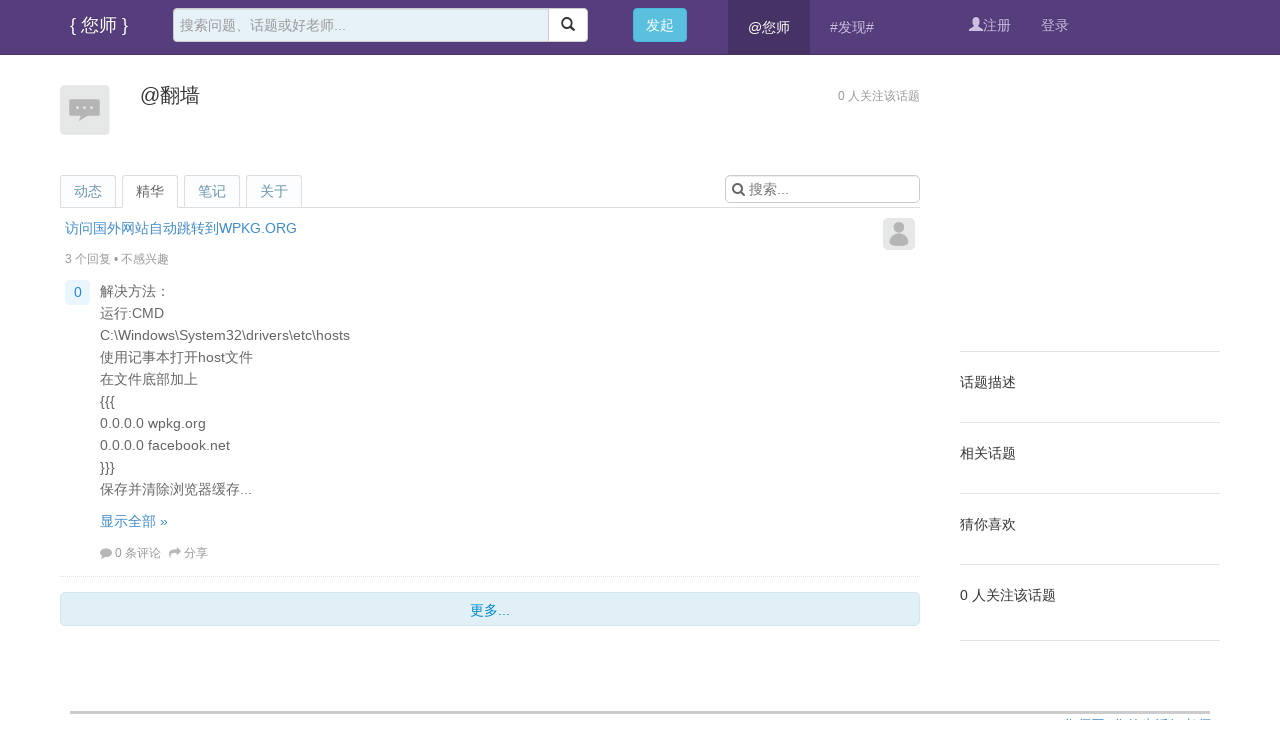

--- FILE ---
content_type: text/html
request_url: https://ninshi.com/wiki/%E7%BF%BB%E5%A2%99
body_size: 5260
content:
<!DOCTYPE html>
<html>
<head>
<meta content="text/html;charset=utf-8" http-equiv="Content-Type" />
<meta content="width=device-width, initial-scale=1.0, maximum-scale=1.0, user-scalable=no" name="viewport" />
<meta http-equiv="X-UA-Compatible" content="IE=edge,Chrome=1" />
<meta name="renderer" content="webkit" />
<meta http-equiv="Cache-Control" content="no-siteapp" />
<title>@翻墙咨询|问答|评价|知道|怎么样|好吗|是什么|百科 - 您师网_您的生活好老师！</title>
<meta name="keywords" content="您师网,知识社区,社交社区,问答社区" />
<meta name="description" content="三人行必有您师，您的知识好老师就在这里！"  />
<base href="https://ninshi.com/" /><!--[if IE]></base><![endif]-->
<link href="https://ninshi.com/static/css/iqi/img/favicon.png?v=20140124" rel="shortcut icon" type="image/x-icon" />

<link rel="stylesheet" type="text/css" href="https://ninshi.com/static/css/bootstrap.css" />
<link rel="stylesheet" type="text/css" href="https://ninshi.com/static/css/font-awesome.css" />
<link rel="stylesheet" type="text/css" href="https://ninshi.com/static/css/aw-font.css" />

<link href="https://ninshi.com/static/css/default/common.css?v=2014012405" rel="stylesheet" type="text/css" />
<link href="https://ninshi.com/static/css/default/link.css?v=2014012405" rel="stylesheet" type="text/css" />
<link href="https://ninshi.com/static/js/plug_module/style.css?v=2014012405" rel="stylesheet" type="text/css" />

<link href="https://ninshi.com/static/css/iqi/iqi.css?v=2014012405" rel="stylesheet" type="text/css" />

<script type="text/javascript">
	var _592E477645742DF0291F65962DE32BCA='';
	var G_POST_HASH=_592E477645742DF0291F65962DE32BCA;
	var G_INDEX_SCRIPT = '';
	var G_SITE_NAME = '您师网_您的生活好老师！';
	var G_BASE_URL = 'https://ninshi.com';
	var G_STATIC_URL = 'https://ninshi.com/static';
	var G_UPLOAD_URL = 'https://ninshi.com/uploads';
	var G_USER_ID = 0;
	var G_USER_NAME = '';
	var G_UPLOAD_ENABLE = 'N';
	var G_UNREAD_NOTIFICATION = 0;
	var G_NOTIFICATION_INTERVAL = 100000;
	var G_CAN_CREATE_TOPIC = '';
	
	</script>
<script src="https://ninshi.com/language/zh_CN.js?v=20140124207" type="text/javascript"></script>
<script src="https://ninshi.com/static/js/jquery.2.js?v=20140124207" type="text/javascript"></script>
<script src="https://ninshi.com/static/js/jquery.form.js?v=20140124207" type="text/javascript"></script>
<script src="https://ninshi.com/static/js/plug_module/plug-in_module.js?v=20140124207" type="text/javascript"></script>
<script src="https://ninshi.com/static/js/functions.js?v=20140124207" type="text/javascript"></script>
<script src="https://ninshi.com/static/js/aw_template.js?v=20140124207" type="text/javascript"></script>
<script src="https://ninshi.com/static/js/common.js?v=20140124207" type="text/javascript"></script>
<script src="https://ninshi.com/static/js/app.js?v=20140124207" type="text/javascript"></script>
<script src="https://ninshi.com/static/js/ajaxupload.js?v=20140124207" type="text/javascript"></script>
<script type="text/javascript" src="https://ninshi.com/static/js/compatibility.js"></script>
<script type="text/javascript" src="https://ninshi.com/static/js/respond.js"></script>
</head>


<body>
<header class="navbar navbar-inverse navbar-fixed-top bs-docs-nav" role="banner">
<div class="container">
  <div class="navbar-header">
    <button type="button" class="navbar-toggle" data-toggle="collapse" data-target=".navbar-ex1-collapse">
      <span class="sr-only">Toggle navigation</span>
      <span class="icon-bar"></span>
      <span class="icon-bar"></span>
      <span class="icon-bar"></span>
    </button>
    <a class="navbar-brand" href="https://ninshi.com">{ 您师 }</a>
  </div>

<div class="collapse navbar-collapse navbar-ex1-collapse">
      <div class="col-xs-4 col-sm-4 col-md-5 col-lg-5 pull-left">
      <form class="navbar-form" role="search" action="https://ninshi.com/search/" id="global_search_form" method="post">
        <div class="input-group">
            <input type="text" class="form-control" placeholder="搜索问题、话题或好老师..." name="q" id="aw-search-query">
            <div class="input-group-btn">
                <button class="btn btn-default" type="submit"><i class="glyphicon glyphicon-search"></i></button>
            </div>
        </div>
	<div class="aw-dropdown aw-search-dropdown-box">
             <i class="aw-icon i-dropdown-triangle active"></i>
             <p class="title">输入关键字进行搜索</p>
             <ul class="aw-dropdown-list"></ul>
             <p class="search"><span>搜索:</span><a onclick="$('#global_search_form').submit();"></a></p>
             <p><a href="javascript:;" onclick="$('#header_publish').click();" class="pull-right btn btn-mini btn-success publish">发起问题</a><span class="txt"></span></p>
	</div>

        </form>
        </div>
        <div class="col-xs-1 col-sm-1 col-md-1 col-lg-1">
                <button type="button" id="header_publish" class="btn navbar-btn btn-info" onclick="location.href='https://ninshi.com/publish/';">发起</button>
        </div>
	<div class="col-xs-hidden col-sm-hidden col-md-3 col-lg-3 aw-top-nav">
        <ul class="nav navbar-nav navbar-left">
<!--
            <li  ><a href="https://ninshi.com">首页</a></li>
-->
            <li class="active"><a href="https://ninshi.com/wiki/">@您师</a></li>
<!--
            <li ><a href="https://ninshi.com/explore/is_recommend-1">#发现#</a></li>
-->
            <li ><a href="https://ninshi.com/explore/__sort_type-hot">#发现#</a></li>
<!--
            <li class="dropdown">
		<a href="https://ninshi.com/explore/" class="dropdown-toggle" data-toggle="dropdown">发现<b class="caret"></b></a>
                <ul class="dropdown-menu">
                        <li>
			<a href="https://ninshi.com/home/explore/sort_type-unresponsive" tabindex="-2">等待回复</a>
			</li>
                        <li>
			<a href="https://ninshi.com/home/explore/sort_type-hot__day-30" tabindex="-2">热门</a>
			</li>
                        <li>
			<a href="https://ninshi.com/home/explore/is_recommend-1" tabindex="-2">推荐</a>
			</li>
                        <li class="active">
			<a href="https://ninshi.com/explore/" tabindex="-2">最新</a>
			</li>
                </ul>
	    </li>
-->
                    </ul>
	</div>

        <div class="col-xs-hidden col-sm-hidden col-md-2 col-lg-2">
        <ul class="nav navbar-nav navbar-right aw-user-nav">
		                <li><a href="https://ninshi.com/account/register/"><i class="glyphicon glyphicon-user"></i>注册</a></li>
                <li><a href="https://ninshi.com/login/">登录</a></li>
		        </ul>
        </div>

</div>


</div>
</div>
</header>

<div class="aw-container-wrap">
	<div class="aw-container aw-wecenter">
		<div class="aw-global-tips">
					</div>
		
		<div class="row aw-content-wrap">
			<div class="col-sm-12 col-md-9 aw-main-content aw-topic-detail-content">
				<div class="aw-mod aw-topic-detail-title">
					<div class="aw-mod-body">
						<img src="https://ninshi.com/static/common/topic-mid-img.png" alt="@翻墙" />
						<h2 class="pull-left">@翻墙 </h2>
						<p class="aw-topic-detail-title-follow aw-text-color-999">
							0 人关注该话题<br />
													</p>
					</div>
				</div>
				<div class="aw-mod aw-topic-list-mod">
					<div class="aw-mod-head">
						<div class="tabbable">
							<!-- tab 切换 -->
							<ul class="nav nav-tabs aw-reset-nav-tabs aw-topic-detail-tabs">
								<li ><a href="#questions" data-toggle="tab">动态</a></li>
								<li class="active"><a href="#best_answers" data-toggle="tab">精华</a></li>
								<li><a href="#articles" data-toggle="tab">笔记</a></li>
								<li><a href="#favorite" id="i_favorite" data-toggle="tab" style="display:none">我的收藏</a></li>
								<li><a href="#about" id="i_about" data-toggle="tab">关于</a></li>
								<div class="aw-search-bar pull-right">
									<div class="aw-topic-search aw-question-drodpwon">
										<i class="fa fa-search pull-left"></i>
										<input type="text" id="question-input" class="search-query" placeholder="搜索...">
										<div class="aw-dropdown">
											<i class="aw-icon i-dropdown-triangle active"></i>
											<p class="title">没有找到相关结果</p>
											<ul class="aw-dropdown-list">
											</ul>
										</div>
									</div>
								</div>
							</ul>
							<!-- end tab 切换 -->
						</div>
					</div>
					<div class="aw-mod-body">
						<!-- tab 切换内容 -->
						<div class="tab-content">
							<div class="tab-pane " id="questions">
								<div class="aw-mod aw-question-box-mod">
									<div class="aw-mod-body">
										<div class="aw-question-list" id="c_question_list">
											<div class="aw-item">
	<a class="aw-user-name" href="javascript:;"><img src="https://ninshi.com/static/common/avatar-max-img.png" alt="匿名用户" title="匿名用户" /></a>	
	<div class="aw-questoin-content">
		<!-- 问题标题 -->
		<h4>
			<a href="https://ninshi.com/question/25">访问国外网站自动跳转到WPKG.ORG</a>
							<a href="https://ninshi.com/wiki/%E7%BF%BB%E5%A2%99" class="aw-topic-name" data-id="125"><span>@翻墙</span></a>				<a href="https://ninshi.com/wiki/%E5%A4%96%E7%BD%91" class="aw-topic-name" data-id="126"><span>@外网</span></a>		</h4>
		<!-- end 问题标题 -->
		
				<p>
			
						
										<a href="javascript:;" class="aw-user-name">匿名用户</a> 
				<span class="aw-text-color-999">回复了问题  • 2015-04-29 19:33 • 0 人关注 • 3 个回复 • 3004 次浏览				</span>
					</p>
		
	</div>
</div>
										</div>
										
										<a class="aw-load-more-content" id="c_question_more" auto-load="false">
											<span>更多...</span>
										</a>
									</div>
								</div>
							</div>
							
							<div class="tab-pane active" id="best_answers">
								<!-- 动态首页&话题精华模块 -->
								<div class="aw-mod aw-dynamic-topic" id="c_best_question_list">
									<a href="javascript:;" class="aw-load-more-content warmming" style="display:none" onclick="reload_list(0);" id="new_actions_tip"><span><span id="new_action_num"></span> 条新动态, 点击查看</span></a>

<script type="text/javascript">
	if (typeof(check_actions_new) == 'function')
	{
		if (typeof checkactionsnew_handle != 'undefined')
		{
			clearInterval(checkactionsnew_handle);
		}
		
		checkactionsnew_handle = setInterval(function () {
			check_actions_new('0', '1769897860');
		}, 60000);
	}
</script>
<div class="aw-item">
	<div class="aw-mod-head">
		<a href="javascript:;" class="aw-user-img aw-border-radius-5 pull-right"><img src="https://ninshi.com/static/common/avatar-mid-img.png" alt="匿名用户" /></a>		
		<h4><a href="https://ninshi.com/question/25">访问国外网站自动跳转到WPKG.ORG</a></h4>
		
		<p class="aw-text-color-999">
						
							<a href="https://ninshi.com/question/25" class="aw-text-color-999">3 个回复</a>
									 • <a class="aw-text-color-999" href="javascript:;" onClick="question_uninterested($(this).parents('div.aw-item'), 25);">不感兴趣</a>					</p>
	</div>
		<div class="aw-mod-body clearfix">
		<!-- 投票栏 -->

<!--
		<em class="aw-border-radius-5 aw-vote-count pull-left disabled">0</em>
-->


                <em class="aw-border-radius-5 aw-vote-count pull-left" onclick="insertVoteBar({element:this,agree_count:0,flag:0,user_name:G_USER_NAME,answer_id:106})">0</em>


		<!-- end 投票栏 -->
		<div class="pull-left aw-dynamic-topic-content">
			<p class="aw-text-color-999 aw-agree-by hide">
				赞同来自:
							</p>
			
			<!-- 评论内容 -->
			<div>
				<div id="detail_106">
		      		<p>
		      			解决方法：<br />
运行:CMD<br />
C:\Windows\System32\drivers\etc\hosts<br />
使用记事本打开host文件 <br />
在文件底部加上<br />
{{{<br />
0.0.0.0 wpkg.org<br />
0.0.0.0 facebook.net<br />
}}}<br />
保存并清除浏览器缓存...		      		</p>
		      				        	<a href="javascript:;" class="showMore" onclick="content_switcher($('#detail_106'), $('#detail_more_106'));">显示全部 »</a>
		        			        	
									</div>
				
				<div id="detail_more_106" class="hide">
		      		解决方法：<br />
运行:CMD<br />
C:\Windows\System32\drivers\etc\hosts<br />
使用记事本打开host文件 <br />
在文件底部加上<br />
{{{<br />
0.0.0.0 wpkg.org<br />
0.0.0.0 facebook.net<br />
}}}<br />
保存并清除浏览器缓存!<br />
希望大家按照此方法能解决访问国外网站自动跳转到WPKG.ORG的问题哟！		        	
									</div>    
			</div>
			<!-- end 评论内容 -->
			<!-- 社交操作 -->
			<div class="aw-dynamic-topic-meta">
				<a class="aw-add-comment aw-text-color-999" href="javascript:;" data-id="106" data-type="answer"><i class="fa fa-comment"></i>0 条评论</a>
				<a data-toggle="dropdown" class="aw-text-color-999 dropdown-toggle" onclick="$.dialog('shareOut', {item_type:'answer', item_id:106});"><i class="fa fa-share" ></i>分享</a>
			</div>
			<!-- end 社交操作 -->		 
		</div>       	
	</div>
	</div>
								</div>
								<!-- end 动态首页&话题精华模块 -->
								
								<!-- 加载更多内容 -->
								<a class="aw-load-more-content" id="bp_best_question_more" auto-load="false">
									<span>更多...</span>
								</a>
								<!-- end 加载更多内容 -->
							</div>
							
							<div class="tab-pane" id="articles">
								<!-- 动态首页&话题精华模块 -->
								<div class="aw-mod aw-dynamic-topic" >
									<div class="aw-mod aw-question-box-mod">
										<div class="aw-mod-body">
											<div class="aw-question-list" id="c_articles_list">
																							</div>
										</div>
									</div>
								</div>
								<!-- end 动态首页&话题精华模块 -->
								
								<!-- 加载更多内容 -->
								<a class="aw-load-more-content" id="bp_articles_more" auto-load="false">
									<span>更多...</span>
								</a>
								<!-- end 加载更多内容 -->
							</div>
							
							<div class="tab-pane" id="favorite">
								<!-- 动态首页&话题精华模块 -->
								<div class="aw-mod aw-dynamic-topic" id="c_favorite_list"></div>
								<!-- end 动态首页&话题精华模块 -->
								
								<!-- 加载更多内容 -->
								<a class="aw-load-more-content" id="bp_favorite_more">
									<span>更多...</span>
								</a>
								<!-- end 加载更多内容 -->
							</div>
							
							<div class="tab-pane" id="about">
								<div class="aw-topic-detail-about aw-text-color-666"> </div>
							</div>
						</div>
						<!-- end tab 切换内容 -->
					</div>
				</div>
			</div>
			<!-- 侧边栏 -->
			<div class="col-sm-12 col-md-3 aw-side-bar aw-side-bar-topic-detail">
                                <div class="aw-side-bar-mod">
<script type="text/javascript"><!--
google_ad_client = "ca-pub-4862841700814691";
/* 300*250 */
google_ad_slot = "2271921827";
google_ad_width = 300;
google_ad_height = 250;
//-->
</script>
<script type="text/javascript" src="https://pagead2.googlesyndication.com/pagead/show_ads.js">
</script>
</div>

				<!-- 话题描述 -->
				<div class="aw-side-bar-mod aw-text-align-justify">
					<div class="aw-mod-head">
						<h3>话题描述</h3>
					</div>
					<div class="aw-mod-body">
						<p></p>
					</div>
				</div>
				<!-- end 话题描述 -->

				<div class="aw-side-bar-mod aw-side-bar-topic-about">
	<div class="aw-mod-head">
		<h3>相关话题</h3>
	</div>
	<div class="aw-mod-body aw-topic-editor" data-type="topic" data-id="125">
					</div>
</div>


<div class="aw-side-bar-mod aw-side-bar-topic-about">
        <div class="aw-mod-head">
                <h3>猜你喜欢</h3>
        </div>
        <div class="aw-mod-body aw-topic-editor" data-type="topic" data-id="125">
                        </div>
</div>
				
				
				<!-- 最佳回复者 -->
								<!-- end 最佳回复者 -->

				<!-- xx人关注该话题 -->
				<div class="aw-side-bar-mod">
					<div class="aw-mod-head">
						<h3>0 人关注该话题</h3>
					</div>
					<div class="aw-mod-body">
						<div class="aw-side-bar-user-list aw-border-radius-5" id="focus_users"></div>
					</div>
				</div>
				<!-- end xx人关注该话题 -->

				<!-- 话题修改记录 -->
								<!-- end 话题修改记录 -->
				
							</div>
			<!-- end 侧边栏 -->
		</div>
	</div>
</div>

<script type="text/javascript">
	var TOPIC_ID = '125';
	
	var CONTENTS_TOPIC_ID = '125';
	var CONTENTS_TOPIC_TITLE = '@翻墙';
</script>

<script type="text/javascript" src="https://ninshi.com/static/js/app/topic.js"></script>


<footer class="container" role="contentinfo">
<div class="bottom-i">
<div class="nav navbar-nav navbar-left">
<span>&bull;</span>
<a href="https://ninshi.com/reader/" target="_blank">@Reader</a>
<span>&bull;</span>
<a href="https://ninshi.com/feed/" target="_blank">@RSS</a>
</div>
<div class="nav navbar-nav navbar-right">
<span>&bull;</span>
<span>&copy; 2013 <a href="https://ninshi.com">@您师网_您的生活好老师！</a></span>
</div>
</div>

</footer>


<a href="javascript:;" onclick="$.scrollTo(1, 600, {queue:true});" class="aw-back-top"><i class="fa fa-arrow-up"></i></a>


<!-- DO NOT REMOVE -->
<div id="aw-ajax-box" class="aw-ajax-box"></div>

<div style="display:none;" id="__crond">
	<script type="text/javascript">
		$(document).ready(function () {
			$('#__crond').html(unescape('%3Cimg%20src%3D%22' + G_BASE_URL + '/crond/run/1769897860%22%20width%3D%221%22%20height%3D%221%22%20/%3E'));
		});

	</script>
</div>

<!-- Escape time: 0.073170185089111 -->
<script type="text/javascript" id="bdshare_js" data="type=tools" ></script>
<!-- / DO NOT REMOVE -->

<script defer src="https://static.cloudflareinsights.com/beacon.min.js/vcd15cbe7772f49c399c6a5babf22c1241717689176015" integrity="sha512-ZpsOmlRQV6y907TI0dKBHq9Md29nnaEIPlkf84rnaERnq6zvWvPUqr2ft8M1aS28oN72PdrCzSjY4U6VaAw1EQ==" data-cf-beacon='{"version":"2024.11.0","token":"245774393c94445dab8c56779ea9cbb3","r":1,"server_timing":{"name":{"cfCacheStatus":true,"cfEdge":true,"cfExtPri":true,"cfL4":true,"cfOrigin":true,"cfSpeedBrain":true},"location_startswith":null}}' crossorigin="anonymous"></script>
</body>
</html>


--- FILE ---
content_type: text/html; charset=utf-8
request_url: https://www.google.com/recaptcha/api2/aframe
body_size: 266
content:
<!DOCTYPE HTML><html><head><meta http-equiv="content-type" content="text/html; charset=UTF-8"></head><body><script nonce="BaD0DNCSYZh3FYdya11atA">/** Anti-fraud and anti-abuse applications only. See google.com/recaptcha */ try{var clients={'sodar':'https://pagead2.googlesyndication.com/pagead/sodar?'};window.addEventListener("message",function(a){try{if(a.source===window.parent){var b=JSON.parse(a.data);var c=clients[b['id']];if(c){var d=document.createElement('img');d.src=c+b['params']+'&rc='+(localStorage.getItem("rc::a")?sessionStorage.getItem("rc::b"):"");window.document.body.appendChild(d);sessionStorage.setItem("rc::e",parseInt(sessionStorage.getItem("rc::e")||0)+1);localStorage.setItem("rc::h",'1769897862614');}}}catch(b){}});window.parent.postMessage("_grecaptcha_ready", "*");}catch(b){}</script></body></html>

--- FILE ---
content_type: text/css
request_url: https://ninshi.com/static/css/default/common.css?v=2014012405
body_size: 17808
content:
/* 重载bootstrap部分 */
em{font-style: normal;}
input[type="radio"], input[type="checkbox"]{margin:0;}
label{margin:0;font-weight: normal;}
form{margin:0;}
select, input[type="file"]{line-height: 28px;}
select{width: auto;}
.hide{display: none;}
.tooltip{z-index: 9999;}
.alert{margin-bottom:0px;padding:8px 14px;background: #FCFDDB;border: 1px solid #F9F2A7;}
.alert-danger, .alert-error{margin-bottom:10px;background: #F2DEDE;border: 1px solid #EED3D7;}
.tab-content{padding-bottom:30px;}
.form-control{line-height: 20px;}
.form-horizontal .control-label, .form-horizontal .controls{height: 30px;line-height: 30px;padding-top:0;}
.badge{padding:2px 6px;margin-left: 5px;}
.badge.badge-info{background: #3A87AD;}
.badge.badge-important{background: #D90000;}
.table-bordered > thead > tr > th, .table-bordered > thead > tr > td{border-bottom-width:1px;}
/* modal */
body.modal-open, .modal-open .navbar-fixed-top, .modal-open .navbar-fixed-bottom{margin:0;}
.modal-backdrop, .modal-backdrop.fade.in{filter:alpha(opacity=20);opacity: 0.2; }
/* 重载bootstrap按钮 */
.btn.aw-active{background-color: #5CB85C;border-color:#4CAE4C;color: #FFFFFF;}
.btn.aw-active:hover{background-color: #47A447; border-color: #398439; }
.btn-mini{min-width: 70px;min-width:45px\0;padding:3px 10px;font-size:12px;font-weight: normal;}
.btn-small{min-width: 80px;padding:2px 6px;}
.btn-normal{padding:2px 10px;}
.btn-large{min-width:92px;min-width:62px\0;font-size:14px;}
/* tabs切换样式重载 */
.aw-reset-nav-tabs{position:relative;z-index:1;margin:0;min-height: 30px;}
.aw-reset-nav-tabs > li{float:right;margin:0 4px 0 0;font-size: 14px;}
.aw-reset-nav-tabs > li > a{line-height:30px;padding:0 13px;cursor: pointer !important;background-color: #FCFDFF;border: 1px solid #ddd;border-bottom-color: transparent;border-radius: 3px 3px 0 0;}
.aw-reset-nav-tabs > li > a:hover{background-color: #F5FAFF;border: 1px solid #ddd;border-bottom-color: transparent;}
.aw-reset-nav-tabs > li.active{margin:0 4px -1px 0;}
.aw-reset-nav-tabs > li.active a{line-height:31px;background-color: #fff;}
.aw-reset-nav-tabs h2{position:absolute;top:0;left:0;margin:0;font-size:20px;}
.aw-reset-nav-tabs .fa-caret-up, .aw-reset-nav-tabs .fa-caret-down{position: relative;top: -2px;margin-left:5px;}

/* 公共部分 */
html{height: 100%;}
body{margin: 0;height: 100%;font-size:14px; line-height:160%;color: #666;}
body, input, button, select, textarea, h1, h2, h3, h4, h5, h6{font-family: "Helvetica Neue",Helvetica,Arial,'Microsoft YaHei',sans-serif;}
ul, ol{margin:0;padding:0;list-style:none;}
h1, h2, h3, h4, h5, h6{margin-top:0;font-size:100%;line-height: 20px;}
dd{margin-left: 10px;}
a{cursor: pointer;}
a:hover{text-decoration: none;}
textarea{resize:none;}
input, textarea{padding: 6px !important;}
table td{vertical-align: middle !important;}
.aw-padding10{padding:10px;}
.aw-margin-top-10{margin-top:10px;}
.aw-wecenter{max-width:960px;height:auto;margin:0 auto;}
.aw-content-wrap{padding-bottom:30px;}
.aw-load-more-content{position:relative;overflow: hidden;height: 34px;line-height: 34px;margin: 15px auto 0;padding:0 10px;background-color: #E1F0F7;border:1px solid #D1E6ED;text-align: center;cursor: pointer;}
a.aw-load-more-content{display: block;}
.aw-load-more-content > a{display: inline;}
.aw-load-more-content:hover{background: #D9EDF7;}
.aw-load-more-content.loading{background-image: url(img/ajax-loader.gif);background-repeat:no-repeat;background-position:center center;background-color: #f6f6f6;border:1px solid #dfdfdf;}
.aw-load-more-content.loading span{font-size: 0px;}
.aw-load-more-content.loading img{opacity: 1;}
.aw-load-more-content.warmming{background:#fcfddb;border:1px solid #f9f2a7;}
.aw-load-more-content .aw-alert-box{position: absolute;right: 10px;top:0;}
.aw-load-more-content.disabled{background-color: #f6f6f6;border:1px solid #dfdfdf;color: #999;}
.aw-mod .aw-mod-head h4, .aw-mod .aw-mod-head h4 a{font-size:14px;}
.aw-back-top{position:fixed;display:none;padding:0 5px;right:20px;bottom:20px;background-color: #d9d9d9;border-radius: 3px;}
.aw-back-top .fa-arrow-up{padding:10px;color: #a6a6a6;font-size: 20px;}
.aw-back-top:hover{background-color: #d0d0d0;}
.aw-text-align-justify{text-align: justify;}
.aw-li-border-bottom li{border-top:1px dotted #E2E2E2;}
.aw-no-margin-bottom{margin-bottom:0 !important;}
.aw-text-color-999{font-size: 12px;}
.aw-text-bold{font-weight: bold;}
.aw-hide-txt{overflow: hidden;text-overflow:ellipsis;white-space: nowrap;}
.aw-inline-block{display: inline-block;float: left;}
.aw-placeholder{color: #999 !important;}
.bds_tools a{padding:0px !important;background: none !important;}
.aw-dropdown-menu li:first-child, .dropdown-menu li.first, .aw-logined-nav #header_notification_list li:first-child, .aw-comment-list li:first-child, .aw-edit-comment-box .aw-file-upload-box, .aw-li-border-bottom li:first-child{border-top:none;}
.aw-dropdown-list li.user a img, .aw-question-tags, .aw-side-bar-topic-nav ul > li > p a, .aw-side-bar-topic-nav ul > li > a, .aw-border-radius-5, .aw-border-radius-5 img, .aw-load-more-content, .aw-user-name img, .aw-topic-name img, .aw-topic-name span, .aw-topic-img img, .aw-dropdown-menu img, .aw-login-register a img, .aw-login-register .aw-user-head img, .aw-logined-nav .aw-message-dropdown, .aw-dropdown, .category dl dt img, .category .span12 > ul > li, .aw-side-bar-mod-feature, .aw-side-bar-mod.side-nav ul li a, .aw-side-bar-hot-topic-list em, .aw-side-bar-topic-edit-notes li, .aw-notopic-sort, .aw-comment-box, .aw-side-bar-invite-box .aw-item .aw-user-name img, .aw-topic-detail-title .aw-mod-body img, .aw-topic-search, .aw-mod-topic-edit-box .aw-mod-head .aw-topic-img, .aw-mod-topic-edit-box .aw-mod-head .aw-topic-img span, .aw-mod-private-replay-list li .aw-item, .aw-mod-private-replay-list li .aw-user-img img, .aw-mod-invited ul li .aw-user-img img, .aw-mod-search-result .aw-item .aw-user-img img, .aw-mod-search-result .aw-item .aw-topic-img img, .aw-mod-search-result .aw-search-result-tags, .aw-file-uploader dl, .aw-card-tips, .aw-card-tips .aw-mod-head .aw-head-img img, .aw-first-login .aw-complete-data .aw-complete-data-img img, .aw-first-login .aw-complete-data-follow-topic .aw-topic-img img, .aw-first-login .aw-complete-data-follow-topic .aw-user-img img, .aw-first-login .aw-complete-data-follow-topic li > span, .aw-mod-replay-box .aw-mod-body, .aw-publish-box .aw-publish-title-dropdown .dropdown-toggle, .markitup-box code, #markItUpPreviewFrames code, .aw-publish-title.active input, .aw-new-message-tips .aw-mod-body ul{border-radius: 5px;}
.category dl, .aw-side-bar-mod.new-message, .aw-first-login .aw-mod-head ul, .aw-first-login .aw-complete-data, .aw-first-login .aw-complete-data-follow-topic li{border-radius: 10px;}
.aw-search-box .search-query, .aw-publish-title input{border-radius:5px 0 0 5px;}
.aw-mod-publish-box #advanced_editor{border-radius: 5px 5px 0 0;}
.aw-publish-title-dropdown p, .aw-publish-title-dropdown p a{border-radius: 0 5px 5px 0;}
.aw-nav-main li:first-child a.active{border-radius:10px 0 0 0;}
.aw-first-login .aw-mod-head ul li em{border-radius: 30px;}
.error-message, .alert-danger{position: relative;}
.aw-close{font-size: 16px;}
.inline-block{display: inline-block;}
/* 分类小标签 */
.aw-user-name, .aw-topic-name{display:inline-block;display:inline\0;font-size:12px;line-height:20px;font-weight:normal;}
.aw-user-name img, .aw-topic-name img{width: 50px;height: 50px;}
.aw-topic-name span{display:inline-block;padding:0 6px;background-color:#e0f5ff;}
.aw-topic-name span:hover{background:#C1E8F9;text-decoration:none;}
.aw-topic-name .aw-close{margin-left:5px;margin-top:3px\0;color: #295477;opacity: 1;}
/* 最佳回答 */
.aw-winner-replay{position:relative;height: 30px;line-height: 30px;margin:10px 0 12px;padding-left: 50px;background: #F7F7F6;font-size: 14px;font-weight: bold;}
.aw-winner-replay .icon-g-replay{position: absolute;left: -4px;top: -4px;font-size: 51px;}
/* 自定义tab切换 */
.aw-tabs{height:30px;line-height:30px;padding-left:20px;background:#F7F7F7;}
.aw-tabs li.active{font-weight:bold;}
.aw-tabs ul li{display:inline;}
.aw-tabs ul li a{display:inline-block;height:30px;line-height:30px;margin-right:20px;}
/* 全局loading样式 */
#aw-loading { background: #000; width: 40px; height: 40px;  -webkit-border-radius: 5px; border-radius: 5px; position: fixed; top: 50%;	left: 50%; margin: -20px 0 0 -20px; z-index: 10001; -ms-filter: "progid:DXImageTransform.Microsoft.Alpha(Opacity=75)"; filter: alpha(opacity=75); opacity: 0.75; }
#aw-loading-box { width: 40px; height: 40px; background-image: url('../../common/loading.png'); }
.aw-loading {display: inline-block;height: 16px;width: 16px;background: url("img/ajax-loader.gif") no-repeat;}
/* 全局通用下拉列表 */
.aw-dropdown, .aw-category-dropdown{display:none;position:absolute;left:0;z-index:9999;width:100%;background: #fff;border:1px solid #ccc;box-shadow: 0 5px 10px rgba(0, 0, 0, 0.2);}
.aw-dropdown .i-dropdown-triangle, .aw-category-dropdown .i-dropdown-triangle{position: absolute;top:-6px;left: 15px;}
.aw-dropdown p, .aw-category-dropdown p{padding:5px 10px;margin:0;}
.aw-dropdown .aw-dropdown-list li, .aw-category-dropdown .aw-category-dropdown-list li{border-top: 1px dotted #E2E2E2;cursor: pointer;}
.aw-dropdown .aw-dropdown-list li:first-child, .aw-category-dropdown .aw-category-dropdown-list li:first-child{border-top: none;}
.aw-dropdown .aw-dropdown-list li:hover, , .aw-category-dropdown .aw-category-dropdown-list li:hover{background-color: #F5FAFF;}
.aw-dropdown .aw-dropdown-list li.topic{padding:10px;}
.aw-dropdown .aw-dropdown-list li.question{line-height:40px;padding:0 10px;}
.aw-dropdown .aw-dropdown-list li.question.active .icon-g-replay{display: inline-block;color: #309C04;}
.aw-dropdown .aw-dropdown-list li.question .icon-g-replay{display: none;}
.aw-dropdown .aw-dropdown-list li.question a{display: inline-block;line-height: 20px;padding: 10px 0;}
.aw-dropdown .aw-dropdown-list li.user a{display: block;padding: 10px;}
.aw-dropdown .aw-dropdown-list li.user a img{width: 25px;height: 25px;margin-right: 5px;}
.aw-dropdown .aw-dropdown-list li.user a span{margin-left:10px;color: #999;}
.aw-question-redirect-box .aw-dropdown .aw-dropdown-list{max-height: 329px;overflow-y:auto;}
.aw-mod-publish .aw-dropdown .aw-dropdown-list{max-height: 207px;overflow-y:auto;}
.aw-publish-box .aw-dropdown .aw-dropdown-list{max-height: 209px;overflow-y: auto;}
.aw-edit-topic-box .aw-dropdown .aw-dropdown-list{max-height: 292px;overflow-y: auto;}

/* ipad屏幕兼容 */
@media (max-width: 768px) {
	.aw-dynamic-topic .aw-item .aw-dynamic-topic-more-operate{display:inline-block;}
	.aw-copyright{text-align: center !important;}
	.aw-container-wrap{padding: 0 10px !important;}	
	.aw-copyright{text-align: center !important;}
	.aw-dynamic-topic .aw-dynamic-topic-content{float: none !important;}
}
@media (max-width: 1024px) {
	.aw-question-detail-box .aw-vote-bar{position: relative !important;left: 0 !important;}
}
/* iphone竖屏幕兼容 */
@media only screen and (device-width:320px){
	.aw-user-nav{display: none;}
}
/* 横屏幕兼容 */
@media screen and (orientation:landscape) {  
    .aw-user-nav{display: block !important;}
} 

/* top-menu */
.aw-top-menu-wrap{position:relative;z-index:1001;width:100%;min-height:54px;margin-bottom:30px;background:#3579a6;}
.aw-top-menu{overflow: visible;}
.aw-logo{width:100px;height:40px;margin:9px 0 0 0;}
.aw-logo a{display:block;width: 57px;height: 36px;background:url('img/logo.png') no-repeat;}
.aw-logo h1{height:25px;line-height:25px;margin:-2px 0 2px 0;font-size:14px;}
.aw-login-register{position:relative;top:15px;height: 27px;}
.aw-login-register a{margin-left:10px;font-weight:bold;}
.aw-login-register a img{width: 25px;height: 25px;position:absolute;right:15px;}
.aw-login-register .aw-user-nav-dropdown{max-width:141px;height:27px;line-height:27px;margin-left:20px;}
.aw-login-register .aw-user-head img{width: 25px;height: 25px;margin:-3px 0 0 5px;}
.aw-publish-btn{width:80px;margin:9px 0 0 0;padding:0px;}
.aw-publish-btn a{display:block;width:80px;height: 32px;line-height: 32px;font-size: 14px;background-color: #42c8e7;text-align: center;color: #fff;border-radius: 3px;}
.aw-publish-btn a:hover{background-color: #2abde9;}
.aw-publish-btn .fa-edit{margin-right:10px;vertical-align:-1px;font-size: 15px;color: #fff;}
.aw-top-nav{width: 380px !important;}
.aw-top-nav > ul > li{position: relative;float:left;}
.aw-top-nav > ul > li > a{display:block;height:54px;line-height:54px;padding:0 20px;color: #fff;}
.aw-top-nav > ul > li > a.active, .aw-logined-nav > ul > li a.active:hover{background: #2c618d;}
.aw-top-nav > ul > li > a:hover{background: #24659a;}
.aw-top-nav .badge{position: absolute;top: 8px;right: 8px;}
.aw-top-nav ul li:hover .aw-message-dropdown{display: block;}
.aw-top-nav .aw-message-dropdown{display:none;position:absolute;left:-95px;top:57px;z-index: 9999;min-width:245px;height: auto;margin:2px 0 0;padding: 5px 0;background-color: #fff;border: 1px solid #C4CDD6;box-shadow: 0 5px 10px rgba(0, 0, 0, 0.2);}
.aw-top-nav .aw-message-dropdown > span{position: absolute;top:-10px;left:0;width: 245px;height: 10px;}
.aw-top-nav .aw-message-dropdown > span .i-dropdown-triangle{position: relative;left: 122px;top:-5px;}
.aw-top-nav .aw-message-dropdown ul{font-size: 14px;font-weight: normal;}
.aw-top-nav .aw-message-dropdown ul a{font-size:12px;font-weight: normal;}
.aw-top-nav .aw-message-dropdown p, .aw-logined-nav .aw-message-dropdown a{margin: 0;}
.aw-top-nav .aw-message-dropdown .aw-message-dropdown-more{font-size: 12px;}
.aw-top-nav .aw-message-dropdown ul li{padding:5px 10px;border-top:1px dotted #E2E2E2;}
.aw-top-nav .aw-message-dropdown ul li:first-child{border-top: none;}
.aw-top-nav .aw-message-dropdown ul li:hover{background: #F5FAFF;}
.aw-top-nav .aw-message-dropdown ul li:hover .aw-new-message-tips-close{display: block;}
.aw-top-nav .aw-message-dropdown ul li .message{display:inline-block;width: 210px;}
.aw-user-nav{position:relative;width:145px;height:54px;line-height: 48px;}
.aw-user-nav:hover .aw-user-nav-dropdown-list{display: block;}
.aw-user-nav > a{display:block;height:54px;color: #fff;}
.aw-user-nav > a img{width: 32px;height: 32px;border-radius: 5px;}
.aw-user-nav > span > a{display:inline-block;height:54px;line-height:54px;padding:0 12px;color: #fff;}
.aw-user-nav > span > a:hover{background-color: #24659a;}
.aw-user-nav .aw-user-nav-dropdown .badge{position: absolute;top: 8px;}
.aw-user-nav-dropdown-list{display: none;position:absolute;width:100px;border:1px solid #285f8c;border: none;box-shadow: 0 1px 2px rgba(0, 0, 0, 0.25), 0 1px 0 rgba(255, 255, 255, 0.15) inset;}
.aw-user-nav-dropdown-list ul li{border-top: 1px solid #305f8e;}
.aw-user-nav-dropdown-list ul li:first-child{border-top: none;}
.aw-user-nav-dropdown-list ul li a{display:block;width:100%;height: 36px;line-height: 36px;padding:0 10px;background: #3579A6;color: #fff;font-weight: normal;}
.aw-user-nav-dropdown-list ul li a:hover{background: #24659a;}
.aw-user-nav-dropdown-list ul li a i{margin-right: 5px;color: #fff;}

/* 搜索框 */
.aw-search-box{width:264px !important;padding-left: 10px;}
.aw-search-box .input-group{margin-bottom: 10px;}
.aw-search-box .input-group .input-group-addon{border-left:none;border-radius: 0 5px 5px 0;cursor: pointer;}
.aw-search-box form{margin-top:10px;}
.aw-search-box form input{width: 210px !important;}
/* 搜索下拉菜单 */
.aw-search-box .aw-dropdown{top:44px;left:0;width: 360px;}
.aw-search-box .aw-dropdown .i-dropdown-triangle{position: absolute;top:-6px;}
.aw-search-box .aw-dropdown p{height: 45px;line-height: 45px;margin:0;padding:0 10px;font-weight: normal;border-top: 1px dotted #E2E2E2;}
.aw-search-box .aw-dropdown p.search{display: none;}
.aw-search-box .aw-dropdown p.title{border-top: none;}
.aw-search-box .aw-dropdown .btn-success{margin-top:10px;}
.aw-search-box .aw-dropdown .aw-dropdown-list li.question .aw-hide-txt{width: 250px;}

/* mainContent */
.aw-main-content{height:100%;padding:0 20px 0;margin:0;}
.aw-content-wrap .aw-all-question{padding-top:20px;}
.aw-main-content .aw-all-question .pagination{margin:20px 0 0;}

/* category */
.category dl, .category dl dt, .category dl dd{float:left;}
.category dl{position:relative;margin:10px 12px 10px 0;padding:15px;}
.category dl:hover .aw-dropdown, .category ul li:hover .aw-dropdown, .category dl .aw-dropdown ul li a{display:block;}
.category dl:hover, .category .col-sm-12 > .active{background: #ebebeb;}
.category dl dt, .category dl dt img{width: 50px;height: 50px;}
.category dl dd{width:130px;overflow: hidden;}
.category dl dd span{display:block;height:38px;font-size: 12px;word-wrap:break-word;}
.category dl .aw-dropdown{top: 110%;left: 0;}
.category dl .aw-dropdown ul li{padding: 10px;}
.category dl .aw-dropdown span, .category ul li .aw-dropdown span{position:absolute;top:-10px;display: inline-block;width: 100%;height:10px;}
.category dl .aw-dropdown span i, .category ul li .aw-dropdown span i{top: 4px;}
.category .col-sm-12{padding: 0 0 0 15px;}
.category .col-sm-12 .dropdown-menu{top:115%;min-width: 150px;max-height:200px;margin:0;}
.category .col-sm-12 .dropdown-menu ul{max-height:200px;overflow:auto;}
.category .col-sm-12 > ul > li .aw-dropdown-menu{text-align: left;}
.category .col-sm-12 > ul > li{float: left;position:relative;height: 30px;line-height: 30px;margin:7px 5px;padding:0 7px;font-size:14px;text-align: center;cursor: pointer;border-radius: 5px;}
.category .col-sm-12 > ul > li > a{color:#17344A;}
.category .col-sm-12 > ul > li.active, .category .col-sm-12 > ul > li:hover{background: #494a4b;}
.category .col-sm-12 > ul > li.active > a, .category .col-sm-12 > ul > li:hover > a{color: #fff;}
.category ul li .aw-dropdown{top:120%;width: 120px;text-align: left;}
.category ul li .aw-dropdown ul li{padding:10px;line-height: 20px;}
.category .title a, .category-dropdown a.active{font-weight: bold;}

/* 动态首页&话题精华模块 */
.aw-dynamic-topic > .aw-mod-head, .aw-dynamic-index > .aw-mod-head{padding-bottom: 10px;border-bottom: 1px solid #E2E2E2;}
.aw-dynamic-topic .aw-mod-head h2, .aw-dynamic-index > .aw-mod-head h2{font-size: 20px;margin: 10px 0 0;}
.aw-dynamic-topic .aw-mod-head h2 i{display:none;}
.aw-dynamic-topic .aw-mod-head p{margin:0;}
.aw-dynamic-topic .aw-item, .aw-question-detail-box .aw-dynamic-topic .aw-item{position:relative;padding:10px 5px;border-bottom: 1px dotted #E2E2E2;}
.aw-dynamic-topic .aw-item .aw-user-img{width: 32px;height: 32px;}
.aw-dynamic-topic .aw-item.active{background: #FEFAB1;}
.aw-dynamic-topic .aw-item .aw-mod-body, .aw-dynamic-topic .aw-mod-body > .aw-item + div{padding-top:10px;}
.aw-dynamic-topic .aw-item:hover .aw-dynamic-topic-more-operate, .aw-dynamic-topic .aw-item:hover .aw-new-message-tips-close{display:inline-block;}
.aw-dynamic-topic .aw-mod-head h4{position: relative;max-width: 600px;}
.aw-dynamic-topic .aw-user-img img, .aw-dynamic-index .aw-user-img img{width: 32px;height: 32px;}
.aw-dynamic-topic .aw-mod-body > .aw-item:first-child{margin:10px 0 0 0;}
.aw-dynamic-topic .aw-dynamic-topic-meta{width:680px;min-height:24px;margin-top:10px;font-size: 12px;}
.aw-dynamic-topic .aw-dynamic-topic-meta > span{margin-right: 15px;}
.aw-dynamic-topic .aw-dynamic-topic-meta > a{margin-right: 5px;}
.aw-dynamic-topic .aw-vote-count{display:block;min-width:25px;height:25px;line-height:25px;margin-right:10px;padding:0 3px;padding:0\0;background:#E9F5FF;font-size:14px;text-align:center;cursor: pointer;}
.aw-dynamic-topic .aw-vote-count.disabled{background: #F2F2F2;color: #999;}
.aw-dynamic-topic .aw-dynamic-topic-content{max-width: 90%;word-break:break-all;}
.aw-dynamic-topic .aw-comment-zantong{width:550px;}
.aw-dynamic-topic .aw-comment-upload-img-list{height: auto;overflow: hidden;margin:0 0 10px;}
.aw-dynamic-topic .aw-comment-upload-img-list img{max-width:98% !important;margin:0 5px 5px 0;}
.aw-dynamic-topic .aw-comment-upload-file-list li{margin:3px 0;}
.aw-dynamic-topic .aw-comment-upload-file-list a{border-bottom:1px dotted #E2E2E2;}
.aw-dynamic-topic .aw-comment-upload-img-list.active img{width: auto;height: auto;display:block;}
.aw-dynamic-topic .aw-comment-upload-img-list.width-auto img{width: auto;}
.aw-agree-by{width: 560px;}
.aw-agree-by .aw-user-name{margin:0 3px;}

/* 动态首页右侧导航页模块 */
.aw-dynamic-index .aw-item + div{border-top: 1px dotted #E2E2E2;}
.aw-dynamic-index .aw-item h4{font-size:14px;}
.aw-my-draft .aw-mod-body, .aw-my-follow-question .aw-mod-body, .aw-my-question-invite .aw-mod-body, .aw-my-favorite .aw-mod-body, .aw-my-inbox .aw-mod-body{padding:0;}
.aw-my-follow-question .aw-item{position: relative;}
.aw-my-favorite .aw-mod-head{border-bottom: 1px solid #E2E2E2;}
.aw-my-favorite .aw-mod-head h2{margin-top:10px;padding-bottom:10px;font-size:20px;}
.aw-my-favorite .aw-mod-head h2 i{display: none;}
.aw-my-favorite .aw-mod-head .aw-user-name{margin:0 5px;}
.aw-my-favorite .aw-item{position: relative;z-index:1;padding-top:10px;}
.aw-my-favorite .aw-item h4{margin:0 0 10px;}
.aw-my-favorite .aw-item .aw-user-img, .aw-my-inbox .aw-item .aw-user-img, .aw-my-follow-question .aw-user-img, .aw-mod-private-replay-list li .aw-user-img{position: absolute;right: 5px;top: 0;width: 32px;height: 32px;}
.aw-my-favorite .aw-item .aw-user-img{top:10px;}
.aw-my-favorite .aw-my-favorite-meta{min-height: 30px;margin:10px 0;}
#add_favorite_my_tags .aw-topic-name{display:inline-block;margin:0 3px 5px 3px;}
.aw-my-question-invite .aw-item:hover .aw-new-message-tips-close{display: block;}

/* 动态首页新通知提示box */
.aw-new-message-tips{background-color:#fefdf8;border:1px solid #F1EDE0;margin:0 0 25px;padding:15px;}
.aw-new-message-tips .aw-mod-head{padding-bottom:10px;}
.aw-new-message-tips .aw-mod-head h3{font-weight: normal;margin:0;}
.aw-new-message-tips .aw-mod-head .pull-right{font-size: 12px;}
.aw-new-message-tips .aw-mod-body ul{margin-bottom: 10px;padding:0 10px;background-color: #fff;border:1px solid #F1EDE0}
.aw-new-message-tips .aw-mod-body ul li{line-height: 15px;padding:10px 0;border-top:1px dotted #E2E2E2;}
.aw-new-message-tips .aw-mod-body ul li:first-child{border-top: none;}
.aw-new-message-tips .aw-mod-body ul li span{margin-top:6px;font-weight: normal;font-size: 12px;}
.aw-new-message-tips .aw-mod-body ul li .aw-close{float:right;margin:-2px 0 0 5px;}
.aw-new-message-tips .aw-mod-body ul li p{max-width: 580px;line-height: 25px;}
.aw-new-message-tips .aw-mod-body p{height: auto;overflow: hidden;margin:0;}
.aw-new-message-tips .aw-new-message-tips-close{width: 42px;}
.aw-new-message-tips-close{display: none;}
.aw-new-message-tips-close a{font-size:12px;}
.aw-new-message-tips li:hover .aw-new-message-tips-close, .aw-my-notifications li:hover .aw-new-message-tips-close{display:block;}

/* 侧边栏公共部分 */
.aw-side-bar{height:auto;overflow:hidden;margin:0;padding:0 20px;}
.aw-index-side-bar{padding-top:20px;}
.aw-side-bar .aw-side-bar-mod{height:auto;padding:20px 0;border-bottom: 1px solid #E2E2E2;}
.aw-side-bar .aw-side-bar-mod:first-child{padding-top:0px;}
.aw-side-bar .aw-side-bar-mod .aw-mod-head{padding-bottom:5px;}
.aw-side-bar .aw-side-bar-mod .aw-mod-body{margin-top: 5px;}
.aw-side-bar-topic .aw-side-bar-mod{border-bottom: none;}
.aw-side-bar-mod dl{height:auto;overflow:hidden;margin:10px 0;}
.aw-side-bar-topic-detail dl{padding-top: 0;}
.aw-side-bar-topic .aw-side-bar-mod-head{margin-bottom:10px;}
.aw-side-bar-no-head-bottom{border-bottom:1px solid #E2E2E2;}
.aw-side-bar h3{font-size: 100%;margin-bottom:0;}
.aw-side-bar dt, .aw-side-bar dt img{width:32px;height:32px;}
.aw-side-bar dd{width:141px;font-size:12px;}
.aw-side-bar p{margin-bottom:0;}
.aw-side-bar ul li{padding:3px 0;}
.aw-side-bar .user-detail ul li{padding:3px 0;}
.aw-side-bar .user-detail ul li .aw-topic-name{display:inline-block;margin:0 5px 5px 0;}
.aw-side-bar-mod.invite-join .aw-mod-body{margin: 10px 0;}
.aw-side-bar-mod-feature{background: #F4FAFE;border: 1px solid #D9EEFB !important;}
.aw-side-bar-mod.new-message{margin-bottom:20px;padding:10px;background: #FCFDDB;border: 1px solid #F9F2A7 !important;}
.aw-side-bar-mod.new-message .aw-mod-head h3{margin:0;}
.aw-side-bar-mod.question_related_list ul li{font-size: 13px;border-top: none;}
.aw-side-bar-mod.question_related_list ul li a:hover{text-decoration: underline;}
/* 侧边栏导航条 */
.aw-side-bar-mod.side-nav ul li a{display: block;line-height: 30px;padding-left:10px;}
.aw-side-bar-mod.side-nav ul li a:hover, .aw-side-bar-mod.side-nav ul li a.active{background-color:#397dac;color: #fff;}
.aw-side-bar-mod.side-nav ul li a:hover .badge-info, .aw-side-bar-mod.side-nav ul li a.active .badge-info{background-color: #46CDED;}
.aw-side-bar-mod.side-nav ul li a:hover i, .aw-side-bar-mod.side-nav ul li a.active i{color: #fff;}
.aw-side-bar-mod.side-nav i{margin-right:10px;color: #428BCA;}
/* 侧边栏用户列表 */
.aw-side-bar-user-list{margin-top: 10px;}
.aw-side-bar-user-list a img{width:25px;height:25px;margin-bottom:5px;}
/* 话题页面侧边栏 热门话题排名 */
.aw-side-bar-hot-topic-list em{display:inline-block;width:19px;height:19px;line-height:19px;margin-right: 8px;background:#ccc;text-align: center;vertical-align: top;}
.aw-side-bar-hot-topic-list em.active{background:#D1E698;}
/* 相关话题 */
.aw-side-bar-topic-about .aw-topic-name{display: inline-block;margin:0 4px 8px 0;}
.aw-side-bar-topic-about .aw-edit-topic-box input{width: 203px;margin-bottom: 5px;}
/* 分享,邀请好友完善 */
.aw-side-bar-mod.question-share .invite-replay .btn-success{margin-top: 10px;}
.aw-side-bar-share a{margin-right:10px;}
.aw-side-bar-share .aw-icon{position:relative;top:2px;margin-right:5px;}
/* 话题修改记录 */
.aw-side-bar-topic-edit-notes h3{padding-bottom: 0;}
.aw-side-bar-topic-edit-notes .aw-side-bar-body, .aw-side-bar-topic-edit-notes ul{margin-top:10px;}
.aw-side-bar-topic-edit-notes li{height:auto;overflow:hidden;margin:3px 0;padding:5px !important;cursor: pointer;}
.aw-side-bar-topic-edit-notes li:first-child{margin-top: 0px;}
.aw-side-bar-topic-edit-notes li:hover{background: #EBEBEB;}
.aw-side-bar-topic-edit-notes .fa-chevron-down{margin-top: 2px;}
/* 话题编辑 */
.aw-topic-editor .aw-topic-name{display:inline-block;margin:0 3px 5px;}
/* 话题分类, 文章分类 */
.aw-side-bar-mod.side-sort{margin-bottom:10px;padding:0;border:1px solid #dcdcdc;border-radius: 5px;}
.aw-side-bar-mod.side-sort .aw-mod-head{padding:0 20px;background-color: #f5f5f5;border-bottom: 1px solid #dcdcdc;}
.aw-side-bar-mod.side-sort .aw-mod-head h3{height:40px;line-height:40px;}
.aw-side-bar-mod.side-sort .aw-mod-body{padding:10px;}
.aw-side-bar-mod.side-sort .aw-mod-body ul li{margin-top:5px;padding:0;}
.aw-side-bar-mod.side-sort .aw-mod-body ul li:first-child{margin-top: 0;}
.aw-side-bar-mod.side-sort .aw-mod-body ul li a{display:block;height: 34px;line-height: 34px;padding:0 10px;border-radius: 5px;}
.aw-side-bar-mod.side-sort .aw-mod-body ul li a:hover, .aw-side-bar-mod.side-sort .aw-mod-body ul li a.active{background-color: #eeeeee;}
/* 邀请回复 */
.aw-side-bar-mod.invite-replay .btn-success{margin-top:10px;}

/* 问题详情页 */
.aw-global-tips{margin-bottom: 20px;}
.aw-question-detail-title{height: auto;margin-bottom:30px;position: relative;z-index: 1000;}
.aw-question-detail-title .aw-mod-head{position: relative;border-bottom:1px dotted #E2E2E2;}
.aw-question-detail-title .aw-mod-head > div{margin-bottom: 10px;}
/***
.aw-question-detail-title .aw-mod-head h1{width:520px;font-size:20px;line-height: 30px;}
***/
.aw-question-detail-title .aw-mod-head h1{font-size:20px;line-height: 30px;}
.aw-question-detail-title .aw-mod-head .aw-question-follow{position: absolute;right: 0;top: 0;}
.aw-question-detail-title .aw-mod-head .aw-question-follow > a{min-width:76px;min-width:50px\0;margin:0 5px 0 0;}
.aw-question-detail-title .aw-mod-head .aw-question-follow .btn-group .btn{height:26px;line-height: 13px;}
.aw-question-detail-title .aw-mod-head .aw-question-follow .btn-group .icon-cog{margin-right: 0px;color: #666;}
.aw-question-detail-title .aw-question-follow .dropdown-menu, .aw-question-detail-title .aw-mod-head .aw-question-follow .aw-dropdown-list{width: 110px;min-width: 110px;}
.aw-question-detail-title .aw-mod-head .aw-question-follow .aw-dropdown-list li{width: 108px;}
.aw-question-detail-title .aw-question-detail-meta{min-height: 20px;line-height: 20px;}
.aw-question-detail-title .aw-question-detail-meta > span, .aw-question-detail-title .aw-question-detail-meta > a, .aw-question-detail-title .aw-question-detail-meta > div{margin-right:15px;}
.aw-question-detail-title .aw-question-detail-meta .badge-info{margin:0;}
.aw-question-detail-title .aw-edit-topic-box .aw-dropdown{width: 418px;}
.aw-question-detail-meta a:hover i, .aw-dynamic-topic-meta a:hover i, .aw-article-list .aw-mod-footer a:hover i{color: #2A6496;}
.aw-notopic-sort{margin:5px 0 15px 0;padding:5px 10px;background: #E0E2E1;}
.aw-question-detail-box .aw-dynamic-topic .aw-item .aw-user-img{position: relative;top: 10px;width: 32px;height: 32px;}
.aw-question-detail-box .aw-vote-bar, .aw-question-detail-box .aw-vote-count{position: absolute;left: -30px;}
.aw-question-detail-box .aw-vote-bar.fixed .vote-container{position: fixed;top: 25px;}
.aw-question-detail-box .aw-dynamic-topic .aw-vote-count.disabled{position:absolute;left:-30px;background: #F2F2F2;}

/* 文章广场 */
.aw-article-square{padding-top: 20px;}
.aw-article-list .aw-item{position: relative;margin-bottom:20px;padding-left: 70px;padding-bottom:20px;border-bottom:1px solid #e1e1e1;}
.aw-article-list .aw-item > .aw-user-name{position: absolute;left: 0;top: 0;}
.aw-article-list .aw-item h2{font-size: 20px;line-height: 24px;}
.aw-article-list .aw-item h2 a{color: #333;}
.aw-article-list .aw-item h2 a:hover, .aw-article-list .aw-item .aw-mod-footer span a:hover{color: #4d8bcd;}
.aw-article-list .aw-item .aw-article-topics{margin-bottom: 10px;}
.aw-article-list .aw-item .aw-mod-body{margin:10px 0;line-height: 24px;}
.aw-article-list .aw-item .aw-mod-body img{max-width:100%;margin-right: 10px;}
.aw-article-list .aw-item .aw-mod-body .content-wrap{overflow: hidden;}
.aw-article-list .aw-item .aw-mod-body .content-wrap .content .hide-content{max-height: 450px;overflow: hidden;}
.aw-article-list .aw-item .aw-mod-body .content-wrap .markitup-box img{max-width: 100% !important;}
.aw-article-list .aw-item .aw-mod-footer span{color: #999;font-size: 12px;}
.aw-article-list .aw-item .aw-mod-footer span a{margin-left:15px;color: #999;font-size: 12px;}
.aw-article-list .aw-item .more{font-size: 12px;}

/* 文章详情页 */
.aw-article-detail-meta{height: 38px;line-height: 38px;margin-bottom: 20px;}
.aw-article-detail-meta > a{display: inline-block;height: 38px;line-height: 38px;margin:0 0 0 15px !important;font-size: 14px;}
.aw-article-detail-meta .aw-article-vote{display:inline-block;float:left;box-shadow: 0 1px 1px rgba(0, 0, 0, 0.08);border-radius: 4px;}
.aw-article-detail-meta .aw-article-vote .agree, .aw-article-detail-meta .aw-article-vote .disagree{display:inline-block;float:left;height:38px;line-height:38px;padding:0 13px 0 15px;border: 1px solid #D6D7D8;color: #9D9E9F;border-radius: 4px 0 0 4px;}
.aw-article-detail-meta .aw-article-vote .disagree{padding:0 13px;border-left: none;border-radius: 0 4px 4px 0;}
.aw-article-detail-meta .aw-article-vote.disabled .agree, .aw-article-detail-meta .aw-article-vote.disabled .disagree{background-color: #e6e7e8 !important;box-shadow:none;cursor: no-drop;}
.aw-article-detail-meta .aw-article-vote.disabled:hover i, .aw-article-detail-meta .aw-article-vote .active:hover i{color: #B7B7B7;cursor: no-drop;}
.aw-article-detail-meta .aw-article-vote a:hover{background-color: #FBFBFB;}
.aw-article-detail-meta .aw-article-vote a.active{background-color: #F1F2F3;box-shadow: 0 1px 2px rgba(0, 0, 0, 0.05) inset;}
.aw-article-detail-meta .aw-article-vote i{margin:0;}
.aw-article-voter a img{width: 25px;height: 25px;margin-bottom:10px;border-radius: 15px;}
.aw-article-voter a.more-voters{display: inline-block;width: 25px;height: 25px;line-height:18px;border-radius: 15px;background-color: #f1f2f3;text-align: center;vertical-align: middle;color: #cdcecf;}

/* 问题修改日志 */
.aw-question-edit{padding-bottom:30px;}
.aw-question-edit .aw-mod-head h2{font-size: 20px;}
.aw-question-edit .aw-mod-head h2 span{font-size: 14px;font-weight: normal;}
.aw-question-edit .aw-mod-body li{padding:15px 0;border-bottom: 1px dotted #E2E2E2;}
.aw-question-edit .aw-mod-body p{margin:0 0 3px 0;}
.aw-question-edit .aw-mod-body .pull-right .btn{margin-left: 10px;}
.aw-question-edit .aw-mod-body .pull-right a{font-size: 12px;}
.aw-question-edit ins{background: #EDFCE5;text-decoration: none;}
.aw-question-edit del{background: #F7D3D3;}
/* 评论box */
.aw-question-detail-title .aw-comment-box, .aw-question-detail-title .aw-invite-box, .aw-question-detail-title .aw-question-related-box{margin:10px 0;}
.aw-comment-box, .aw-invite-box{position:relative;width: 630px;margin:10px auto;padding:1px;border:1px solid #E2E2E2;}
.aw-comment-box .i-dropdown-triangle, .aw-invite-box .i-dropdown-triangle, .aw-question-related-box .i-dropdown-triangle{position: absolute;top:-6px;left: 100px;}
.aw-comment-box-main{height:auto;overflow:hidden;padding:15px;background:#F8F8F8;text-align: center;}
.aw-comment-box-main textarea{height: 32px;margin:0;}
.aw-comment-box-main .aw-comment-box-btn{display:none;height:auto;overflow:hidden;margin-top:10px;}
.aw-comment-box-main .aw-comment-box-btn .btn{margin-left:10px;}
.aw-comment-list{padding:0 10px;}
.aw-comment-list li{position: relative;padding:15px 0 15px 42px;border-top:1px dotted #E2E2E2;}
.aw-comment-list li > .aw-user-name{position: absolute;left: 0;top: 20px;}
.aw-comment-list li > .aw-user-name img{width: 32px;height: 32px;}
.aw-comment-list li p{margin:0;padding: 0;word-break:break-all;}
/* 评论内容隐藏box */
.aw-dynamic-topic-more-operate{display:none;margin:0 0 0 10px;margin:-5px 0 0 10px\0;}
.aw-dynamic-topic-more-operate > a{height:20px;line-height:20px;margin-right:15px;font-size:12px;}
/* 评论投票栏 */
.aw-vote-bar{margin-right: 10px;}
.aw-vote-bar a{display:block;width:24px;height:24px;line-height:24px;background:#e9f5ff;text-align: center;}
.aw-vote-bar a:hover{background:#c6e3fc;}
.aw-vote-bar a.active{background:#4686d4;}
.aw-vote-bar a.active i{color: #fff;}
.aw-vote-bar a, .aw-vote-bar em{margin-bottom:5px;}
.aw-vote-bar .aw-vote-bar-count{display:block;width:25px;height: 25px;line-height:25px;font-size:14px;text-align: center;}
.aw-vote-bar .aw-vote-bar-count.active{background:#E9F5FF;}
.aw-vote-bar .aw-vote-bar-count.enable, .aw-vote-count.enable{background: #f2f2f2;}
.aw-dynamic-topic .aw-vote-count.disabled, .aw-vote-bar .aw-vote-bar-count.enable, .aw-vote-count.enable{cursor: no-drop;}
.aw-vote-bar i{margin:0 !important;color: #428BCA;}
/* 邀请box */
.aw-invite-box{width:100%;border-radius: 5px;}
.aw-invite-box .aw-mod-head{padding: 10px;border-bottom:none;}
.aw-invite-box .aw-mod-head .search-box{position:relative;width:220px;margin:0;}
.aw-invite-box .aw-mod-head .invite-list{max-width:435px;height:32px;line-height: 32px;overflow:hidden;margin:0;font-size: 12px;}
.aw-invite-box .aw-mod-head .invite-list img{width:25px;height: 25px;border-radius: 25px;}
.aw-invite-box .aw-mod-head input{width: 200px;}
.aw-invite-box .aw-mod-head .fa-search{position: absolute;right: 30px;top: 10px;}
.aw-invite-box .aw-mod-body{padding:10px;border-top: 1px solid #E2E2E2;}
.aw-invite-box .aw-mod-body ul{width:103%;max-height: 70px;overflow: hidden;margin-left:-10px;}
.aw-invite-box .aw-mod-body ul li{position:relative;float: left;width:30%;margin:0 10px;}
.aw-invite-box .aw-mod-body ul li .main{padding-left: 50px;}
.aw-invite-box .aw-mod-body ul li p{margin:1px 0 0 0;font-size: 13px;color: #999;}
.aw-invite-box .aw-mod-body ul li p .aw-topic-name{position:relative;top:5px;height:20px;margin:0 3px;}
.aw-invite-box .aw-mod-body ul li p .aw-topic-name span{max-width: 133px;height:20px;overflow: hidden;}
.aw-invite-box .aw-mod-body ul li img{width: 40px;height: 40px;}
.aw-invite-box .aw-mod-body .btn-normal{width:60px;padding:2px 0;font-size: 12px;}
.aw-invite-box .aw-mod-footer{height:34px;line-height:34px;border-top: 1px solid #E2E2E2;text-align: center;font-size: 13px;}
.aw-invite-box .aw-mod-footer a.active{color: #999;cursor: default;}
.aw-invite-box .aw-dropdown{margin-top:10px;}
/* 相关链接 */
.aw-question-related-list{margin:30px 0;}
.aw-question-related-list .aw-mod-head{border:none;}
.aw-question-related-list .aw-mod-head h3{margin:0;color: #666;}
.aw-question-related-list .aw-mod-body{padding-left: 30px;}
.aw-question-related-list .aw-mod-body ul li{margin:5px 0;}
.aw-question-related-list .aw-mod-body ul li a:hover{text-decoration: underline;}
.aw-question-related-box{position:relative;padding:10px;border:1px solid #E2E2E2;border-radius: 5px;}
.aw-question-related-box .aw-mod-head{border: none;}
.aw-question-related-box .aw-mod-head h2{color: #666;}
.aw-question-related-box .aw-mod-body input{width:90%;margin-right: 10px;}
.aw-question-related-box .aw-mod-body a{width:54px;height: 34px;}
/* 问题列表公共模块 .aw-question-list */
.aw-question-box-mod .aw-item{position:relative;z-index:0;height:auto;min-height:45px;overflow:hidden;padding:15px 5px 15px 70px;}
.aw-question-box-mod .aw-item .aw-user-name{display: inline;}
.aw-question-box-mod .aw-item.active{background-color: #f8fbfd;}
.aw-question-list{width:100%;height:auto;overflow: hidden;}
.aw-question-list > div + div{border-top:1px dotted #E2E2E2;}
/* 问题列表回复统计 */
.aw-question-list .aw-questoin-content h4{margin:0 0 8px;font-size:14px;}
.aw-question-list .aw-questoin-content > span, .aw-question-list .aw-questoin-content p span{font-size: 12px;font-weight: normal;color: #999;}
.aw-question-list .aw-questoin-content .aw-user-name img{max-width: 24px;}
.aw-question-list .aw-questoin-content p{margin:0;color: #999;}
.aw-question-list .aw-questoin-content .aw-topic-name{display:inline-block;margin:0 2px 3px;}
/* 问题列表用户头像 */
.aw-question-list .aw-item > .aw-user-name{position:absolute;left:10px;top:15px;}
.aw-question-list .aw-questoin-content .aw-user-name img{width: 24px;height: 24px;}
/* 问题列表问题标签 */
.aw-question-tags{margin-right:10px;padding:0 5px 0 10px;background-color:#f2f2f2;cursor:pointer;font-size: 14px;}
.aw-question-tags:hover{background-color:#dddddd;}

/* 文章页面 */
.aw-article-detail .aw-item{position: relative;padding-left: 40px !important;}
.aw-article-detail .aw-item .aw-user-name{position: absolute;left: 0;top: 10px;}
.aw-article-detail .aw-item .aw-user-name img{width: 32px;height: 32px;}
.aw-article-detail .aw-item .aw-item-meta{margin-top:10px;font-size: 12px;color: #999;}
.aw-article-detail .aw-item .aw-item-meta a{margin-left: 15px;color: #999;}

/* 发起问题页面 */
.aw-publish, .aw-publish .aw-content-wrap{overflow: visible;}
.aw-publish-tabs{margin:0 20px;}
.aw-publish-tabs li{float: left;}
.aw-mod-publish{padding-bottom: 30px;}
.aw-mod-publish .aw-topic-dropdown{max-height: 80px;overflow:auto;}
.aw-mod-publish h3{font-size: 100%;margin-top:30px;}
.aw-mod-publish .aw-edit-topic-box{margin:0 0 10px;}
.aw-publish-title{position: relative;}
.aw-publish-title.active input{width: 100%;border:1px solid #ccc;}
.aw-publish-title input{width:553px;margin-bottom:10px;border-right: none;}
.aw-publish-title .aw-publish-title-dropdown{position: absolute;right: 0;top: 0;width: 150px;}
.aw-publish-title-dropdown p{height:34px;line-height:34px;margin:0;border: 1px solid #cccccc;box-shadow: 0 2px 1px #F3F3F3 inset;cursor: pointer;}
.aw-publish-title-dropdown p span{display: inline-block;float: left;width: 113px;padding-left: 12px;}
.aw-publish-title-dropdown p a{display:inline-block;width:35px;height:32px;background: #f5f5f5;border-left:1px solid #E2E2E2;text-align: center;}
.aw-publish-title-dropdown p a i{margin:0;}
.aw-publish-title-dropdown .dropdown-menu{width: 150px;}
.aw-publish-title-dropdown .dropdown-menu ul{max-height: 324px;overflow-y:auto;}
.aw-publish-title-dropdown .dropdown-menu ul li, .aw-question-follow .dropdown-menu ul li{padding:5px 10px;}
.aw-publish-title-dropdown .dropdown-menu ul li a, .aw-question-follow .dropdown-menu ul li a{display: block;}
.aw-publish-title .aw-dropdown .aw-dropdown-list li{line-height: 10px;}
.aw-mod-publish .aw-mod-footer{margin-top:20px;text-align: right;}
.aw-mod-publish .aw-mod-footer .aw-anonymity{margin:8px 20px 8px 10px;}
.aw-mod-publish .aw-mod-footer .aw-anonymity label{margin-left: 10px;}
.aw-mod-publish .aw-mod-footer .aw-anonymity input{margin:4px 3px 0 0;margin:0\0;}
.aw-mod-publish-box{height: auto;overflow: hidden;}
.aw-mod-publish-box .aw-mod-head{position:relative;margin:0 !important;border-bottom: none !important;}
.aw-mod-publish-box .aw-mod-body{position:relative;padding:20px 0;}
.aw-mod-publish-box .aw-upload-tips, .aw-mod-replay-box .aw-upload-tips{position: absolute;left: 100px;top: 23px;}
.aw-mod-publish-box .fa-arrows-alt{display: none;}
.aw-mod-replay-box .aw-upload-tips{top:1px;}
.aw-side-bar-mod-publish{margin-top: 30px;}
.aw-side-bar-mod-publish .aw-mod-body p, .aw-side-bar-mod-topic-edit .aw-mod-body p{line-height: 22px;padding:10px 0;color: #999;}
.aw-auth-img{margin-bottom: 10px !important;}
.aw-auth-img input{width:80px;margin: 0 5px 0 0;}
.aw-auth-img img{height: 30px;}
.aw-mod-publish .aw-publish-suggest-topics{margin-top: 10px;}

/* 发起问题 */
.aw-publish-article .aw-publish-title input{width: 780px;}
.aw-publish-article .aw-publish-title.active input{width: 100%;}

/* 话题页面公共模块 */
.aw-topic-content-wrap{background: #fff;}
.aw-topic-content-wrap .aw-topic-daily{margin-bottom:20px;}
.aw-topic-content-wrap .aw-topic-daily .aw-mod-body h4{font-weight: normal;}
.aw-topic-content-wrap .aw-topic-daily .aw-mod-body p{margin-top:10px;}
.aw-topic-content-wrap .aw-topic-daily .aw-mod-body p span{max-height: 90px;overflow: hidden;}
.aw-topic-content-wrap .aw-topic-daily .aw-mod-body p a{margin-left: 5px;}
.aw-topic-content-wrap .aw-topic-all-list .col-sm-6{width:260px;min-height:82px;margin:0 5px;}
.aw-topic-descript{margin:10px 0;padding-bottom:10px;border-bottom:1px dotted #E2E2E2;text-align: justify;}
.aw-topic-descript .aw-topic-title{margin-bottom:5px;text-align: justify;}
.aw-topic-options span{margin-left:5px;font-size: 12px;color: #999;}
/* 话题侧边栏导航 */
.aw-side-bar-topic-nav ul > li > a{display:block;padding:5px 0 5px 10px;color: #666;font-size: 14px;}
.aw-side-bar-topic-nav ul > li > span{display:block;padding:5px 0 5px 10px;font-size: 14px;}
.aw-side-bar-topic-nav ul > li > a:hover, .aw-side-bar-topic-nav ul > li > a.active{background: #2b77a8;color: #fff;}
.aw-side-bar-topic-nav ul > li > a:hover i, .aw-side-bar-topic-nav ul > li > a.active i{color: #fff;}
.aw-side-bar-topic-nav ul > li > p{height:auto;overflow:hidden;margin-top:10px;padding:10px;border:1px solid #ccc;}
.aw-side-bar-topic-nav ul > li > p a{display:inline-block;margin:3px 2px;padding: 1px 5px;}
.aw-side-bar-topic-nav ul > li > p .active{background:#D4F2FF;}
/* 已关注话题 */
.aw-topic-follow{margin-bottom: 20px;}
.aw-topic-follow .aw-mod-head{margin-bottom: 20px;}
.aw-topic-follow h2{margin-top:0px;font-size: 20px;}
.aw-topic-follow .aw-item{position:relative;min-height:90px;padding:20px 5px 20px 65px;border-top:1px dotted #E2E2E2;}
.aw-topic-follow .aw-item:first-child{border-top: none;}
.aw-topic-follow .aw-item ul{margin-top:10px;}
.aw-topic-follow .aw-item ul li{line-height: 28px;}
.aw-topic-follow .aw-item ul li span{margin-left: 10px;}
.aw-topic-follow .aw-item .aw-topic-img{position: absolute;left: 5px;top: 20px;}

/* 话题详细页 */
.aw-topic-detail-title{min-height: 90px;margin-top:10px;}
.aw-topic-detail-title .aw-mod-body{position: relative;padding:0 0 0 80px;}
.aw-topic-detail-title .aw-mod-body img{position: absolute;left: 0;top: 0;}
.aw-topic-detail-title h2{margin:0;font-size:20px;}
.aw-topic-detail-title .aw-topic-detail-title-follow{position:absolute;right:0;top:0;text-align: right;}
.aw-topic-list-mod .aw-topic-detail-tabs{width:100%;}
.aw-topic-list-mod .aw-topic-detail-tabs ul{position: relative;}
.aw-topic-list-mod .aw-topic-detail-tabs > li{float:left;}
.aw-topic-list-mod .aw-topic-detail-tabs .aw-search-bar{position: absolute;right: 0;background-color: #fff;border-radius: 5px;}
.aw-topic-list-mod #articles .aw-question-list .aw-item{border-top: none;}
.aw-topic-detail-about{padding:20px;line-height: 24px;}
.aw-question-detail-txt{padding:10px 0;}
.aw-topic-search{position:relative;display:block;height:28px;border:1px solid #CCCCCC;box-shadow: 0 1px 1px rgba(0, 0, 0, 0.075) inset;}
.aw-topic-search .fa-search{margin:6px 4px 4px 6px;}
.aw-topic-search .search-query{width:170px;height:20px;margin:3px 0 10px;padding:0px !important;border:none;box-shadow: none;transition:none;}
.aw-topic-search .search-query:focus{border: none;box-shadow: none;}
.aw-topic-search ul li.question, .aw-publish-box .aw-dropdown-list li.question{line-height: 12px !important;}
.aw-topic-search ul li a{display: inline;width: 100%;}
/* 话题编辑页面 */
.aw-topic-edit .aw-main-content, .aw-side-bar-topic-edit{padding-top:0;}
.aw-topic-edit h4{height:auto;overflow:hidden;margin:0 20px 20px;padding-bottom:15px;background: #fff;border-bottom: 1px solid #ccc;font-size: 20px;line-height: 20px;font-weight: normal;}
.aw-mod-topic-edit-box{padding-bottom: 30px;}
.aw-mod-topic-edit-box p{height: auto;overflow: hidden;}
.aw-mod-topic-edit-box .aw-mod-footer{height:auto;overflow:hidden;margin-top:20px;}
.aw-mod-topic-edit-box .aw-mod-head{position: relative;margin:0 0 30px 0;padding:0 0 0 90px;}
.aw-mod-topic-edit-box .aw-mod-head .aw-topic-img{position: absolute;left: 0;top: 0;width:50px;height:50px;background: url(http://127.0.0.1/anwsion/trunk/static/common/topic-mid-img.png) no-repeat;text-align: center;}
.aw-mod-topic-edit-box .aw-mod-head .aw-topic-img span{display: block;width: 20px;height: 20px;margin:20px 0 0 25px;background: #fff;opacity: 0.8;filter:alpha(opacity=80);}
.aw-mod-topic-edit-box .aw-mod-head .aw-topic-img .fa-wrench{position: relative;top: 4px;margin:0;vertical-align: top;}
.aw-mod-topic-edit-box .aw-mod-head b{margin-right: 5px;}
.aw-mod-topic-edit-box .aw-mod-body .fa-fullscreen{display: none;}
.aw-side-bar-topic-edit .aw-mod-body{margin-top: 10px;}
.aw-side-bar-topic-edit .aw-topic-name{display: inline-block;margin: 0 4px 8px 0;}
.aw-side-bar-mod-topic-edit .aw-mod-head{border:none !important;}
/* 话题管理页面 */
.aw-mod-topic-manage{margin-top: 20px;}
.aw-mod-topic-manage dl{height: auto;overflow: hidden;margin-bottom:40px;}
.aw-mod-topic-manage dl dt, .aw-mod-topic-manage dl dd{float:left;line-height: 30px;}
.aw-mod-topic-manage dl dt{width: 85px;text-align: right;}
.aw-mod-topic-manage dl dd{width: 570px;}
.aw-mod-topic-manage dl dd input[type="text"]{width:440px;}
.aw-mod-topic-manage .aw-topic-name{display:inline-block;margin:0 3px 5px 3px;}
.aw-mod-topic-manage dl:first-child dd input{width: 183px;}
.aw-mod-topic-manage dl .topic-list{width: 470px;}
.aw-mod-topic-manage dl .topic-list label{float: left;margin:4px 14px 6px 0;line-height: 22px;}
/* 话题编辑box */
.aw-edit-topic{display:inline-block;font-size: 12px;cursor: pointer;font-weight: normal;}
.aw-edit-topic-box input, .aw-edit-topic-box > a{margin:0 5px 10px 0;}
.aw-edit-topic-box{display:none;position:relative;line-height: 35px;margin:10px 0;}
.aw-edit-topic-box input{width: 300px;}
.aw-edit-topic-box .btn-large{min-width: 0px;}
.aw-edit-topic-box .aw-dropdown-list li{padding:0;}
.aw-edit-topic-box p{padding:0 10px;}
.aw-side-bar-topic-edit .aw-edit-topic-box{text-align: right;}
.aw-side-bar-topic-edit .aw-edit-topic-box input{width:173px;}

.aw-add-topic{display:inline-block;font-size: 12px;cursor: pointer;font-weight: normal;}
.aw-add-topic-box input, .aw-edit-topic-box > a{margin:0 5px 10px 0;}
.aw-add-topic-box{display:none;position:relative;line-height: 35px;margin:10px 0;}
.aw-add-topic-box input{width: 300px;}
.aw-add-topic-box .btn-large{min-width: 0px;}
.aw-add-topic-box .aw-dropdown-list li{padding:0;}
.aw-add-topic-box p{padding:0 10px;}
.aw-side-bar-topic-add .aw-add-topic-box{text-align: right;}
.aw-side-bar-topic-add .aw-add-topic-box input{width:173px;}

/* 私信 */
.aw-my-inbox .aw-mod-head h2 span, .aw-my-notifications .aw-mod-head h2 span{margin-right: 10px;font-size: 14px;font-weight: normal;}
.aw-my-inbox .aw-item{position: relative;padding:15px 5px;}
.aw-my-inbox .aw-item.active{background: #FEFAB1;}
.aw-my-inbox .aw-item .aw-user-img{margin-top:15px;}
.aw-my-inbox .aw-item p, .aw-mod-private-replay-list li p{max-width:570px;margin:0;word-break:break-all;}
.aw-my-inbox .aw-item p.aw-text-color-999{max-width: none;}
/*私信对话*/
.aw-my-private-letter h2 a{font-size: 14px;font-weight: normal;}
.aw-mod-private-replay-box{position: relative;padding:15px 45px;}
.aw-mod-private-replay-box .aw-user-img{position: absolute;right: 0;top:15px;}
.aw-mod-private-replay-box textarea{min-height: 100px;}
.aw-mod-private-replay-box p{margin-top:10px;text-align: right;}
/*私信对话列表*/
.aw-mod-private-replay-list{padding-bottom:30px;}
.aw-mod-private-replay-list li{position: relative;padding:15px 45px;}
.aw-mod-private-replay-list li .aw-item{position:relative;padding:12px 15px;background: #FAFAFA;border:1px solid #E6E6E6;}
.aw-mod-private-replay-list li .aw-item p:first-child{margin-bottom: 10px;}
.aw-mod-private-replay-list li .i-private-replay-triangle{position: absolute;right: -8px;top: 10px;border-left:1px solid #FAFAFA;}
.aw-mod-private-replay-list li.active .aw-item{background: #F5FAFE;border:1px solid #DCECF9;}
.aw-mod-private-replay-list li.active .aw-user-img{left:0;top:15px;}
.aw-mod-private-replay-list li.active .i-private-replay-triangle{background: url('img/icon-angle-left.png') no-repeat;left:-8px;border-left:none;border-right: 1px solid #F5FAFE;}
.aw-mod-private-replay-list li .aw-user-img{top:15px;right: 0;}

/* 通知 */
.aw-my-notifications{padding-bottom: 30px;}
.aw-my-notifications .aw-mod-body ul li{padding: 15px 0;line-height: 20px;border-top: 1px dotted #E2E2E2;}
.aw-my-notifications .aw-mod-body ul li:first-child{border-top: none;}
.aw-my-notifications .aw-mod-body ul li.active{font-weight: bold;}
.aw-my-notifications .aw-mod-body ul li.active span{font-weight: normal;}
.aw-my-notifications .aw-close{margin:2px 0 0 5px;}
.aw-my-notifications ul li p{margin:0;}

/* 邀请好友加入社区 */
.aw-mod-invite-friend .aw-invite-friend-box{width: 400px;margin:0 auto;padding:40px 0;}
.aw-mod-invite-friend .aw-invite-friend-box p{line-height:26px;margin-top:10px;text-align: right;}
.aw-mod-invite-friend .aw-invite-friend-box p .btn{margin-left:10px;}
.aw-mod-invited{padding-bottom: 30px;}
.aw-mod-invited ul li{position: relative;padding:15px 0 25px 42px;border-bottom: 1px dotted #E2E2E2;}
.aw-mod-invited ul li .aw-user-img{position:absolute;left:0;top: 15px;}
.aw-mod-invited ul li p input{width: 386px;height: 30px;line-height: 30px;margin:10px 0;}

/* 用户排名 */
.aw-user-sort{padding:20px 0;}
.aw-user-sort .aw-item{position: relative;padding:25px 106px 25px 175px;border-bottom:1px dotted #E2E2E2;}
.aw-user-sort .aw-user-sort-count{position:absolute;left:30px;top:30px;width: 50px;height: 50px;line-height: 50px;background:#F5F5F5;font-size: 24px;text-align: center;}
.aw-user-sort .aw-user-sort-count.active{background:#FFF4DE;}
.aw-user-sort .aw-user-img{position: absolute;left: 110px;top:30px;}
.aw-user-sort .aw-user-name{margin-right:10px;}
.aw-user-sort .aw-follow{position: absolute;right: 30px;top: 25px;}
.aw-user-sort .aw-topic-name{display: inline-block;margin-bottom: 10px;}
.aw-user-center-follow-meta span{margin-right: 10px;}
.aw-user-center-follow-meta .aw-icon{margin-right: 5px;}
.aw-user-center-details-list .aw-topic-name, .aw-user-center-details .aw-topic-name{min-width: 70px;margin-right: 5px;}
.aw-user-center-details-list .aw-icon, .aw-user-center-details .aw-icon{margin-left: 5px;}

/* 专题页面 */
/***
.aw-feature-wrap{width: 930px;}
***/
.aw-feature-wrap{}
.aw-feature-wrap, .aw-feature-wrap .aw-side-bar{background: #fff;}
.aw-feature-wrap .aw-side-bar{width:237px;margin:0;padding:0 0 15px;}
.aw-feature-wrap .aw-side-bar-mod-feature{margin:0 15px;padding:10px;}
.aw-feature-wrap .aw-side-bar-mod-feature h3{margin:0;}
/***
.aw-feature-wrap .aw-main-content{width: 693px;}
***/
.aw-feature-wrap .aw-main-content{}
.aw-feature-wrap .aw-side-bar-mod-feature{padding-top: 10px !important;}
/***
.aw-feature-title{width: 930px;margin-bottom: 20px;}
***/
.aw-feature-title{margin-bottom: 20px;}
.aw-feature-title .img{width:900px;height:240px;}
.aw-feature-title h2{padding-bottom: 10px;border-bottom: 1px solid #E2E2E2;font-size: 20px;}
.aw-feature-content{padding-bottom: 30px;}
.aw-feature-content h2{font-size: 20px;}
.aw-feature-content .aw-mod{margin-bottom: 30px;}

/* 底部版权 */
.aw-footer{padding:30px 0;font-size: 12px;text-align: center;}
.aw-footer .aw-copyright .fa-rss-square{font-size: 14px;color: #e6a244;}
.aw-copyright{text-align:right;}
.aw-copyright a img{position: relative;top: -2px;}

/* 搜索结果页面 */
.aw-serch-result{background: #fff;}
.aw-mod-search-result{padding:30px;}
.aw-mod-search-result .aw-item{position: relative;padding:25px 106px 15px 65px;border-bottom: 1px dotted #E2E2E2;}
.aw-mod-search-result .aw-item.active{padding:25px 106px 15px 0;}
.aw-mod-search-result .aw-item .aw-user-img, .aw-mod-search-result .aw-item .aw-topic-img{position: absolute;left: 0;top: 25px;}
.aw-mod-search-result .aw-item .aw-btn-follow{position: absolute;right: 0;top: 30px;}
.aw-mod-search-result .aw-search-result-tags{display: inline-block;padding:0 2px;background: #F0F0F0;}
.aw-mod-search-result .aw-text-color-666{font-size: 12px;}

/* 上传附件模块 */
.aw-file-uploader{width: 638px;}
.aw-file-uploader dl, .aw-file-uploader dt, .aw-file-uploader dd{float:left;}
.aw-file-uploader dl{padding:10px 0 10px 10px;margin:15px 15px 0 0;background: #F5FAFF;border:1px solid #DCEDFA;}
.aw-file-uploader dl.error{border: 1px solid red;}
.aw-file-uploader dt{width: 90px;height: 90px;background-image: url(img/user-img-max.jpg);background-position: center;}
.aw-file-uploader dd{width: 80px;}
.aw-file-uploader dd a{font-size: 12px;}
.aw-file-uploader dd p{margin: 0;}
.aw-file-uploader dd .aw-text-color-999{margin:5px 0;}
.aw-file-uploader dd .aw-file-uploader-name{height:42px;line-height:20px;overflow:hidden;font-size: 12px;word-wrap:break-word;}
.aw-file-uploader dt{background-image: url(img/aw-icon-sprite.png);background-repeat: no-repeat;}
.aw-file-uploader dt.upload-error{background-position: 0 0;}
.aw-file-uploader dt.upload-loading{background-image: url(img/ajax-loader.gif);background-position: center center;}
.aw-file-uploader dt.upload-txt{background-position: -400px 0;}
.aw-file-uploader dt.upload-zip{background-position: -300px 0;}
.aw-file-uploader dt.upload-gif{background-position: -100px 0;}
.aw-file-uploader dt.upload-3ds{background-position: -200px 0;}
._ajax_upload-button{color: #666;}
._ajax_upload-button i{margin-right: 5px;}

/* 小卡片提示box */
.aw-card-tips{display:none;position:absolute;z-index:9999;width: 270px;padding:15px;background: #FFF;border: 1px solid #999;box-shadow: 0 2px 3px #DFDFDF;}
.aw-card-tips .title{font-weight: bold;}
.aw-card-tips .aw-mod-head{position: relative;min-height:60px;padding-left: 60px;}
.aw-card-tips .aw-mod-head p{margin: 0 0 5px;}
.aw-card-tips .aw-mod-head .aw-head-img{position: absolute;left: 0;top: 0;}
.aw-card-tips .aw-mod-body{margin-bottom: 10px;}
.aw-card-tips .aw-mod-footer{line-height: 26px;padding-top:10px;border-top: 1px dotted #E2E2E2;}

/* @用户下拉 */
.content_cursor{position: absolute;z-index:-1;max-width:600px;font-size: 14px;font-family: "Helvetica Neue",Helvetica,Arial,'Microsoft YaHei',sans-serif;word-wrap: break-word;}
.aw-invite-dropdown{position:absolute;left:0;top:0;z-index:1010;min-width:160px;background: #fff;border:1px solid #e6e6e6;border-radius:2px;}
.aw-invite-dropdown li{padding:5px 10px;cursor: pointer;}
.aw-invite-dropdown li:hover, .aw-invite-dropdown li.active{background: #f0f0f0;}
.aw-invite-dropdown li img{width: 30px;height: 30px;}
.aw-invite-dropdown li a{display: inline-block;height: 30px;line-height: 30px;padding-left:10px;cursor: pointer;}
.aw-invite-dropdown p{height: 26px;line-height: 26px;padding-left: 10px;margin:0;}

/* bs弹窗 */
.alert-box{outline: none;}
.alert-box .modal-footer{line-height: 34px;}
.alert-box .modal-footer button{margin:0 0 0 20px;}
.modal-dialog textarea, .modal-dialog input{margin-bottom: 10px;}
.aw-share-box .modal-dialog, .aw-publish-box .modal-dialog, .aw-message-box .modal-dialog, .aw-question-redirect-box .modal-dialog, .aw-inbox .modal-dialog, .aw-topic-edit-note-box .modal-dialog{width: 470px;}
/* 警告提示box */
.aw-tips-box .modal-dialog, .aw-image-box .modal-dialog, .aw-link-box .modal-dialog{width: 370px;}
.aw-tips-box .modal-body{background: url(img/warmming.png) no-repeat right 5px;}
.aw-tips-box .modal-body p{margin: 10px 0;}
/* 图片box */
.aw-alert-img-box .modal-body{background:none;}
.aw-alert-img-box .modal-body img{max-width: 328px;}
/* 分享box */
.aw-share-box .modal-body{padding: 10px;}
.aw-share-box  #bdshare li{float: left;min-width: 70px;margin:0 30px 20px 0;}
/* 发起box */
.aw-message-box textarea, .aw-inbox textarea{min-height: 60px;}
#quick_publish_error{margin-bottom: 10px;}
.aw-publish-box .modal-dialog, .aw-edit-comment-box .modal-dialog{width: 100%;}
.aw-publish-box .modal-content{width: 470px;margin: 0 auto;}
.aw-publish-box input{width:170px;}
.aw-publish-box .modal-body{padding-bottom: 0px;}
.aw-publish-box .aw-edit-topic-box .btn{margin-bottom: 10px;}
.aw-publish-box #captcha{height: 36px;margin-left: 10px;}
.aw-publish-box .modal-body{overflow-y:visible;}
.aw-publish-box textarea{height: 34px;}
.aw-publish-box .aw-dropdown-menu ul{max-height: 165px;}
.aw-publish-box .aw-publish-box-supplement{font-size:12px;cursor: pointer;}
.aw-publish-box .aw-publish-box-supplement-content{min-height: 100px;}
.aw-publish-box .aw-publish-title-dropdown{position: relative;margin-bottom: 20px;}
.aw-publish-box .aw-publish-title-dropdown .dropdown-toggle span{width: 391px;}
.aw-publish-box #quick_publish, .aw-question-drodpwon, .aw-inbox form{position: relative;}
.aw-question-drodpwon a{display: block !important;max-width: 405px;}
.aw-publish-box .aw-dropdown-list li a{max-width: 385px;}
/* 问题重定向box */
.aw-question-redirect-box .modal-body{overflow: visible;}
/* 评论修改box */
.aw-edit-comment-box .modal-content{width:690px;margin:0 auto;}
.aw-edit-comment-box .modal-body textarea{margin:0;overflow-y:scroll;clear: left;border-radius: 10px 10px 0 0;}
.aw-edit-comment-box .aw-file-upload-box{border-radius: 0 0 10px 10px;}
.aw-edit-comment-box .modal-footer label{display: inline;margin-left:10px;font-size: 14px;}
.aw-edit-comment-box .modal-footer .btn-success{margin-left: 10px;}
.aw-edit-comment-box .aw-file-upload-box{padding:20px;border:1px solid #ccc;border-top: none;}
/* 用户初次登陆提示box */
.aw-first-login .aw-mod-head h2{font-size: 20px;line-height: 20px;padding-bottom: 40px;}
.aw-first-login .aw-mod-head ul{width:560px;height: auto;overflow: hidden;background: #fff;border:1px solid #E3E3E3;}
.aw-first-login .aw-mod-head ul.active, .aw-first-login .aw-mod-head ul li.active{background: #E7EFF3;}
.aw-first-login .aw-mod-head ul li{display: inline;float: left;width: 186px;height:48px;line-height:48px;padding-left:20px;}
.aw-first-login .aw-mod-head ul li em{display:inline-block;width: 25px;height: 25px;line-height: 25px;margin-right:10px;background: #E6E6E6;text-align: center;}
.aw-first-login .aw-mod-head ul li.active em{background: #fff;}
.aw-first-login .aw-complete-data{height: auto;overflow: hidden;margin:15px 0;padding:40px;background:#fff;border:1px solid #E3E3E3;font-size: 12px;}
.aw-first-login .aw-complete-data .aw-complete-data-img{width: 100px;margin-right: 20px;}
.aw-first-login .aw-complete-data .aw-complete-data-img span{display:block;margin:5px 0 20px;text-align: right;}
.aw-first-login .aw-complete-data label{display: inline;}
.aw-first-login .aw-complete-data select{max-width: 120px;}
.aw-first-login .aw-complete-data ul li{padding-bottom: 20px;}
.aw-first-login .aw-complete-data input, .aw-first-login .aw-complete-data select{margin: 0;}
.aw-first-login .aw-complete-data input[type="text"]{width: 300px;margin-top:5px;}
.aw-first-login .aw-complete-data-follow-topic .aw-topic-img, .aw-first-login .aw-complete-data-follow-topic .aw-user-img{position: absolute;left: 15px;top: 15px;}
.aw-first-login .aw-complete-data-follow-topic ul{width:542px;margin-top:20px;}
.aw-first-login .aw-complete-data-follow-topic li{position: relative;float:left;width:261px;margin:0 5px 20px;padding:15px 15px 15px 75px;background:#fff;border:1px solid #E3E3E3;font-size: 12px;}
.aw-first-login .aw-complete-data-follow-topic li > span{display:inline-block;padding:0 6px;background:#D4F2FF;}
.aw-first-login .aw-complete-data-follow-topic li .btn-mini{min-width: 50px;min-width: 30px\0;}
.aw-first-login .aw-complete-data-follow-topic li p{margin:10px 0 0 0;}

/* 回复编辑器 */
.aw-mod-replay-box{margin-top:20px;padding-bottom: 30px;}
.aw-mod-replay-box .aw-mod-head{position: relative;height:auto;overflow:hidden;min-height:32px;margin-bottom:5px;padding-left: 40px;}
.aw-mod-replay-box .aw-mod-head > .aw-user-name{position: absolute;left: 0;top:0;}
.aw-mod-replay-box .aw-mod-head > .aw-user-name img{width: 32px;height: 32px;}
.aw-mod-replay-box p{height: auto;overflow: hidden;margin:0;}
.aw-mod-replay-box .aw-mod-head p label{display: inline;font-size: 14px;}
.aw-mod-replay-box .aw-mod-head p label input{margin-right: 5px;position: relative;top:-1px;top:1px\0;}
.aw-mod-replay-box .aw-mod-body{position:relative;padding:20px;background: #f8f8f8;border: 1px solid #C2CACD;}
.aw-mod-replay-box .aw-mod-body .aw-text-color-999{margin-bottom:10px;}
.aw-mod-replay-box .aw-replay-box-control{position: relative;height: auto;line-height: 34px;}
.aw-mod-replay-box .aw-replay-box-control .btn-publish-submit{margin-left: 10px;}
.aw-mod-article-replay-box{position:relative;margin-top:20px;padding-left: 40px;}
.aw-mod-article-replay-box .aw-mod-head{position:absolute;left:0;}
.aw-mod-article-replay-box .aw-mod-head img{width: 32px;height: 32px;}
.aw-mod-article-replay-box .aw-mod-body, .aw-article-comment-box .aw-mod-body{margin-bottom:10px;}
.aw-mod-article-replay-box .aw-mod-footer input{width: 80px;}
.markItUpPreviewFrame {margin-top: 15px;padding: 10px;background: none repeat scroll 0 0 #FAFAFA;border: 1px solid #CCCCCC;font-size: 14px;line-height:20px;font-family:"Helvetica Neue",Helvetica,Arial,'Microsoft YaHei',sans-serif;word-wrap:break-word;}
.markItUpPreviewFrame .title{margin:0 0 10px 0;padding-bottom:5px;font-size: 14px;border-bottom: 1px solid #E2E2E2;}
.markItUpFooter {border-image: none;cursor: n-resize;}
.markItUpResizeHandle {background-image: url("img/handle.png");cursor: n-resize;height: 5px;margin-left: auto;margin-right: auto;overflow: hidden;width: 22px;}
.markItUpHeader{position:relative;height: 22px;overflow: hidden;margin-bottom: 10px;}
.markItUpHeader ul li {float: left;list-style: none outside none;width:17px;margin: 3px 4px;position: relative;font-size: 16px;text-shadow:0 1px 0 #fff;text-align: center;}
.markItUpHeader ul li:hover{opacity: 0.7;}
.markItUpHeader ul li a {position:absolute;left:0;top:0;background-repeat: no-repeat;display: block;height: 16px;margin: 0;padding: 3px;text-indent: -10000px;width: 22px;}
.markItUpHeader ul li.markItUpSeparator {background-color: #CCCCCC;height: 16px;margin: 3px 14px;padding:0;overflow: hidden;width: 1px;}
.markItUpHeader .fa-bars{width:21px;top:1px;right:3px;margin:0;padding:3px 0;background-color: #d6dadb;border:1px solid #a2a6a7;border-radius:2px;color: #9f9f9f;font-size: 12px;}
.markItUpHeader .fa-bars.cur{background-color:#f0f0f0;border-color: #d9d9d9;color: #999;box-shadow: 0 1px 0 #fff inset;}
.markItUpHeader .fa-question{font-size: 20px;top:-2px;right:5px;}
.markItUpHelper{margin-bottom: 10px;background-color: #F3F5F4;border:1px solid #ccc;border-radius: 5px;}
.markItUpHelper ul li{float: left;padding:3px 10px;cursor: pointer;}
.markItUpHelper ul li:first-child:hover{border-radius: 5px 0 0 5px;}
.markItUpHelper ul li:hover, .markItUpHelper ul li.active, .markItUpHelper .content{background-color: #fffce7;}
.markItUpHelper .content{border-radius: 0 0 5px 5px;}
.markItUpHelper .content .tab-pane{display: none;padding:10px;}
/* 全屏编辑器 */
.aw-editing-free{overflow: hidden;}
.aw-free-editor{position: fixed;left: 0;right: 0;top: 0;bottom: 0;overflow-y:auto;background-color: #FBFCF7;z-index: 1030;}
.aw-free-editor .aw-mod-head{line-height:34px;margin-bottom:20px;padding:10px 0;border-bottom: 1px solid #E3E3E3;opacity: 0.5;text-align: center;font-size: 20px;}
.aw-free-editor .aw-mod-body{margin:0 50px;}
.aw-free-editor .aw-mod-side-left, .aw-free-editor .aw-mod-side-right{width: 50%;}
.aw-free-editor .aw-mod-side-left{padding-right:50px;border-right: 1px solid #E3E3E3;}
.aw-free-editor .aw-mod-side-right{padding-left: 50px;}
.aw-free-editor textarea{min-height:500px;background-color: transparent;border:none;box-shadow: none;}
.aw-free-editor textarea:focus{box-shadow: none;}
.aw-free-editor .markItUpPreviewFrame{background-color: transparent;border:none;}
.aw-free-editor .toggleFree, .aw-free-editor .toggleMode, .aw-free-editor .fa-question, .aw-free-editor .fa-reorder{display: none;}

/* 编辑器回复样式 */
.markitup-box {position:relative;z-index:1;line-height: 23px;word-wrap: break-word !important;}
.markitup-box h2, #markItUpPreviewFrames h2, .markitup-box h3, #markItUpPreviewFrames h3 {font-weight: bold;margin: 10px 0;}
.markitup-box h2, #markItUpPreviewFrames h2 {font-size: 1.5em;line-height: 30px;}
.markitup-box h3, #markItUpPreviewFrames h3 {font-size: 1.17em;}
.markitup-box em, #markItUpPreviewFrames em {font-style: italic;}
.markitup-box ul, #markItUpPreviewFrames ul {list-style: square;}
.markitup-box ul, .markitup-box ol, #markItUpPreviewFrames ul, #markItUpPreviewFrames ol {margin-left: 15px;padding: 5px 0 5px 20px;list-style: none;}
.markitup-box ul.aw-comment-upload-file-list{margin: 0;padding-left: 0;}
.markitup-box ol, #markItUpPreviewFrames ol {list-style: decimal;padding-left: 23px;}
.markitup-box p, #markItUpPreviewFrames p {padding: 5px;}
.markitup-box ol p, .markitup-box ul p, #markItUpPreviewFrames ol p, #markItUpPreviewFrames ol p {display: inline !important;padding: 0 !important;}
.markitup-box code, #markItUpPreviewFrames code {background-color: #EDEAD5;display: block;font-family: "Courier New",Courier,monospace;margin: 5px 0;padding: 5px;white-space: normal;text-align: left;}
.markitup-box img {max-width: 570px !important;}
.markitup-box blockquote , #markItUpPreviewFrames blockquote{margin:0 0 10px;background-color: #FBFBFB;border-left: 5px solid #E2E2E2;line-height: 22px;margin: 5px 0;padding: 10px;}
.markitup-box .aw-comment-upload-img-list a{display:inline-block;margin:15px 0;}

/* 自定义页面 */
.aw-custom-page{padding: 20px;background: #fff;}
.aw-custom-page h1{font-size: 26px;}
.aw-custom-page h2{font-size: 22px}
.aw-custom-page h3{font-size: 18px;}
.aw-custom-page h4{font-size: 16px;}
.aw-custom-page h5{font-size: 14px;}
.aw-custom-page h6{font-size: 12px;}
.aw-custom-page p{line-height: 24px;}
.aw-custom-page ul, .aw-custom-page ol{padding:0 0 0 20px;}
.aw-custom-page ul{list-style-type: square;}
.aw-custom-page ol{list-style-type: decimal;}
.aw-custom-page img{margin:10px 0;}

/* 自定义页面 积分说明 */
.aw-point-rule h1{margin-bottom: 30px;}
.aw-point-rule dl{height: auto;overflow: hidden;margin:0;padding:10px;border-bottom: 1px dashed #dddddd;transition: background-color .3s ease-in-out;}
.aw-point-rule dl:hover{background-color: #f5f5f5;}
.aw-point-rule dt, .aw-point-rule dd{float: left;height: 30px;line-height: 30px;}
.aw-point-rule dt{width: 500px;font-weight: normal;}
.aw-point-rule dd{width: 370px;text-align: right;}
.aw-point-rule .green{color: #388202;}
.aw-point-rule .red{color: #ff5d61;}

/* 微信登陆页面 */
.aw-wechat-body{background-color: #333;}
.aw-wechat-body h1{margin-bottom:20px;font-size: 20px;text-shadow:0 2px 0 #333;color:#fff;text-align: center;}
.aw-wechat-body .aw-wechat-login-box{width: 500px;margin:60px auto 0;text-shadow:0 1px 1px #333333;text-align: center;}
.aw-wechat-body .aw-wechat-login-box .icon-wechat{display:block;font-size: 200px;}
.aw-wechat-body .aw-wechat-login-box img{width: 280px;}
.aw-wechat-body .aw-wechat-login-box .info{display:inline-block;width:280px;height:46px;line-height:46px;margin:20px auto 0;padding:0 40px;box-shadow:0 5px 10px -5px #191919 inset, 0 1px 0 0 #444444;border-radius: 20px;color:#fff;}
.aw-wechat-body .aw-wechat-login-box .info b{color:#ffba61;}

/* 404页面 */
.aw-404{background:#f4f4f4;}
.aw-404-wrap{width: 500px;height: 300px;margin:150px auto 0;text-align: center;}
.aw-404-wrap p{font-size: 18px;}
.aw-404-wrap p a{font-size:14px;}

/* 字体icon & icon */
.fa-comment, .fa-share, .fa-edit, .fa-map-marker, .fa-flag, .fa-heart, .fa-user, .fa-home, .fa-thumbs-up, .fa-reply, .fa-signal, .fa-tag, .fa-wrench, .icon-cog, .icon-off, .fa-bookmark, .fa-chevron-down, .icon-mobile-phone, .fa-external-link, .icon-envelope, .icon-check, .fa-thumbs-down, .fa-trash-o, .fa-paperclip, .fa-retweet, .fa-star{margin-right: 3px;color: #B7B7B7;cursor: pointer;}
.fa-edit{margin-top:10px\0;}
.fa-check{margin-left:5px;color: #4bbe00;font-size: 12px;cursor: pointer;}
.fa-check.aw-active:before{content:"\f067";color: #43b3ff;}
.fa-chevron-down.active:before{content:"\f077";}
.fa-mobile-phone{margin-left:5px;font-size: 21px;color:#9d9c9c;vertical-align: -2px;}
.fa-external-link{font-size: 12px;}
.icon-star-empty{color: #B2EC03;}
.icon-v{font-size: 18px;color: #a5d300;vertical-align: -2px;}
.icon-v.i-ve{color: #fce568;}
.icon-add-alt{font-size: 18px;margin-right: 10px;}
.icon-register-arrow{display: inline-block;width: 20px;height: 48px;background-image: url('img/register-triangle.png');background-color:#fff;background-repeat: no-repeat;}
.i-dropdown-triangle{display:inline-block;width:13px;height:7px;background: url('img/icon-angle-up.png') no-repeat;}
.i-private-replay-triangle{width: 8px;height: 10px;background: url('img/icon-angle-right.png') no-repeat;}
.fa-fire, .fa-tags{margin-right: 5px;}
.fa-retweet{font-size: 14px;}

/*分享icon*/
.bds{position:relative;top:3px;display:inline-block;width:16px;height:16px;margin-right:5px;background-image: url(img/bds-icon-sprite.png);background-repeat: no-repeat;}
.bds_qzone i{background-position: -4px -80px;}
.bds_tsina i{background-position: -4px -120px;}
.bds_tqq i{background-position: -4px -240px;}
.bds_baidu-zone i{background-position: -4px -360px;}
.bds_t163 i{background-position: -4px -720px;}
.bds_tqf i{background-position: -4px -320px;}
.bds_kaixin i{background-position: -4px -280px;}
.bds_renren i{background-position: -4px -200px;}
.bds_douban i{background-position: -4px -400px;}
.bds_taobao i{background-position: -4px -560px;}
.bds_fbook i{background-position: -4px -1120px;}
.bds_twi i{background-position: -4px -1160px;}
.bds_ms i{background-position: -4px -1200px;}
.bds_deli i{background-position: -4px -1240px;}
.bds_linkedin i{background-position: -4px -1359px;}

/* ie6页面 */
#browser-not-support{position: fixed;bottom: 0;left:0;z-index:9999;width:100%;margin:0;padding:20px 0 10px;background: #F2DEDE;border:1px solid #EED3D7;color: #B94A48;}
#browser-not-support .content{width: 600px;margin-left: 20px;}


--- FILE ---
content_type: text/css
request_url: https://ninshi.com/static/css/default/link.css?v=2014012405
body_size: 806
content:
/*全局文字颜色*/
.aw-text-color-999, .aw-placeholder, .aw-logined-nav .aw-message-dropdown .aw-message-dropdown-more a, .category dl dd span, .aw-search-dropdown-list li > span, .aw-search-dropdown-list li.question a span, .aw-side-bar dd, .aw-question-detail-box .aw-mod-head .aw-notopic-sort, .aw-question-edit .aw-mod-body .pull-right, .aw-question-list .aw-question-replay-count, .aw-question-tags a, .aw-edit-topic,.aw-add-topic, .aw-dynamic-topic .aw-comment-zantong a, .aw-dynamic-topic .aw-comment-zantong .aw-user-name, .aw-dynamic-topic .aw-comment-upload-file-list a, .aw-agree-by .aw-agree-by-show, .aw-agree-by .aw-user-name, .aw-my-inbox .aw-mod-head h2 span, .aw-my-notifications .aw-mod-head h2 span, .aw-my-notifications .aw-mod-body ul li.active span, .aw-publish-title-dropdown p span, .aw-side-bar-mod-publish .aw-side-bar-mod-body p, .aw-side-bar-mod-topic-edit .aw-side-bar-mod-body p, .aw-new-message-tips .aw-mod-head .pull-right, .aw-new-message-tips-close span, .aw-mod-search-result .aw-search-result-tags, .aw-share-box textarea, .aw-message-box textarea, .aw-inbox textarea, .aw-publish-box .aw-publish-box-supplement, .aw-first-login .aw-mod-head ul li.active em, .aw-first-login .aw-complete-data .aw-complete-data-img span{color:#999;}
.aw-text-color-666, .aw-dropdown-menu ul a, .alert, .aw-reset-nav-tabs > li.active a, .aw-user-nav-dropdown .aw-dropdown-menu  li > a, .aw-search-dropdown-list li a, .aw-search-dropdown-list li.question a span.active, .aw-comment-list, .aw-question-edit .aw-mod-body, .aw-question-tags a:hover, .aw-topic-content .aw-topic-title, .aw-add-topic:hover,.aw-edit-topic:hover, .aw-mod-invite-friend .aw-invite-box p, .aw-tabs ul li a, .aw-footer, .aw-card-tips, .aw-mod-replay-box .aw-mod-head p label, .markItUpPreviewFrame, .aw-404-wrap p, .aw-ie6 .pull-right p{color:#666;}
.aw-question-list .aw-question-replay-count em, .markItUpPreviewFrame .title, h1, h2, h3{color: #333;}
.aw-message-tooltip, .aw-top-menu-wrap .aw-pulish a, .aw-nav-main li a,.aw-side-bar-mod-nav ul li a:hover, .aw-side-bar-mod-nav ul li a.active, .aw-side-bar-hot-topic-list em, .aw-question-list .aw-question-replay-count.active, .aw-first-login .aw-mod-head ul li em, .markItUpHeader ul ul a:hover{color:#fff;}
.aw-load-more-content, .aw-dynamic-topic .aw-comment-upload-file-list a:hover{color:#0088CC;}
.aw-load-more-content.warmming{color:#d4a639;}
.aw-text-color-green{color:#82AD1E;}
.aw-text-color-oragne, .aw-user-sort .aw-user-sort-count.active{color:#F5A900;}
.aw-text-color-blue, .aw-dynamic-topic .aw-vote-count, .aw-vote-bar .aw-vote-bar-count, .aw-vote-bar .aw-vote-bar-count.active{color:#2586CD;}
.aw-text-color-red{color:red;}
.aw-placeholder{color: #999 !important;}
.aw-topic-name span:hover, .aw-reset-nav-tabs > li > a:hover, .aw-mod-search-result .aw-search-result-tags:hover{color:#085D9B;}
.aw-winner-replay{color:#1A9F00;}
.aw-dropdown-menu ul a:hover{color: #3887d2;}
.alert-danger, .alert-error{color:#B94A48;}
.aw-reset-nav-tabs > li > a{color: #6B94AC;}
.aw-logo span{color: #CFF1FF;}
.aw-login-register a, .aw-404-wrap p a{color:#2D648F;}
.aw-login-register a:hover{color:#3071A3;}
.category .title a{color: #17344A;}
.aw-nav-main li a:hover{color:#93E2F3;}
.aw-search-dropdown-list li a:hover{color: #005580;}
.aw-dynamic-topic .aw-vote-count.disable, .aw-vote-bar .aw-vote-bar-count.enable, .aw-vote-count.enable{color: #A7A7A7;}
.aw-dynamic-topic .aw-comment-zantong a, .aw-dynamic-topic .aw-comment-zantong .aw-user-name{color: #999 !important;}
.aw-agree-by .aw-user-name{color: #999 !important;}
.aw-ie6 .pull-right h1 span{color: #c20200;}


--- FILE ---
content_type: text/css
request_url: https://ninshi.com/static/css/iqi/iqi.css?v=2014012405
body_size: 461
content:
body {
padding: 30px;
}

.aw-top-nav {
width: auto !important;
}

.aw-wecenter {
    max-width: 100%;
    height: auto;
    overflow: visible;
    margin: 0px auto;
}

.aw-container-wrap{
padding:25px;
}

.navbar {
margin-bottom: 30px;
}

.aw-user-nav-dropdown-list ul li a {
background: #8257A3;
color: #fff;
}

.aw-side-bar-mod.side-nav ul li a.active {
background-color: #428bca;
color: #fff;
}

.bs-docs-nav {
  text-shadow: 0 -1px 0 rgba(0,0,0,.15);
  background-color: #563d7c;
  border-color: #463265;
  box-shadow: 0 1px 0 rgba(255,255,255,.1);
}
.bs-docs-nav .navbar-collapse {
  border-color: #463265;
}
.bs-docs-nav .navbar-brand {
  color: #fff;
}
.bs-docs-nav .navbar-nav > li > a {
  color: #cdbfe3;
}
.bs-docs-nav .navbar-nav > li > a:hover {
  color: #fff;
}
.bs-docs-nav .navbar-nav > .active > a,
.bs-docs-nav .navbar-nav > .active > a:hover {
  color: #fff;
  background-color: #463265;
}
.bs-docs-nav .navbar-toggle {
  border-color: #563d7c;
}
.bs-docs-nav .navbar-toggle:hover {
  background-color: #463265;
  border-color: #463265;
}

.dropdown-menu {
margin-top: 0;
border-top-right-radius: 0;
border-top-left-radius: 0;
background: #463265;
color: #fff;
}
.dropdown-menu > li > a {
display: block;
padding: 3px 20px;
clear: both;
font-weight: normal;
line-height: 1.428571429;
color: #fff;
white-space: nowrap;
}
.bottom-i {
border-top: #ccc 3px solid;
}

.aw-search-dropdown-box{width: 88%;}
.aw-dropdown{display:none;position:absolute;right: 26px;left:auto;z-index:9999;background: #fff;border:1px solid #ccc;box-shadow: 0 5px 10px rgba(0, 0, 0, 0.2);}

.top {
min-height: 380px;
position: relative;
z-index: 0;
background: #C378C0;
box-shadow: inset 0 -1px 6px rgba(0,0,0,.1);
}

.inner-wrapper {
width: 740px;
margin: 0 auto;
}
.h1-brand {
float: left;
padding: 15px 15px;
font-size: 28px;
line-height: 20px;
font-weight: bold;
color: #fff;
}

.wrapper{position: relative;padding-top:69px;padding-bottom:151px;z-index: 999;}

.form-control{line-height: 20px;background:#e7f1f8}


--- FILE ---
content_type: application/javascript
request_url: https://ninshi.com/static/js/functions.js?v=20140124207
body_size: 12762
content:
function _t(string, replace)
{
    if (typeof (aws_lang) != 'undefined')
    {
        if (typeof (aws_lang[string]) != 'undefined')
        {
            string = aws_lang[string];
        }
    }

    if (replace)
    {
        string = string.replace('%s', replace);
    }

    return string;
}

function ajax_request(url, params)
{
	$.loading('show');
	
    if (params)
    {
        $.post(url, params + '&_post_type=ajax', function (result)
        {
        	$.loading('hide');
        	
        	if (!result)
        	{
	        	return false;
        	}
        	
            if (result.err)
            {
                $.alert(result.err);
            }
            else if (result.rsm && result.rsm.url)
            {
                window.location = decodeURIComponent(result.rsm.url);
            }
            else
            {
                window.location.reload();
            }
        }, 'json').error(function (error)
        {
        	$.loading('hide');
        	
            if ($.trim(error.responseText) != '')
            {
                alert(_t('发生错误, 返回的信息:') + ' ' + error.responseText);
            }
        });
    }
    else
    {
        $.get(url, function (result)
        {
        	$.loading('hide');
        	
        	if (!result)
        	{
	        	return false;
        	}
        	
            if (result.err)
            {
                $.alert(result.err);
            }
            else if (result.rsm && result.rsm.url)
            {
                window.location = decodeURIComponent(result.rsm.url);
            }
            else
            {
                window.location.reload();
            }
        }, 'json').error(function (error)
        {
        	$.loading('hide');
        	
            if ($.trim(error.responseText) != '')
            {
                alert(_t('发生错误, 返回的信息:') + ' ' + error.responseText);
            }
        });
    }

    return false;
}

function ajax_post(formEl, processer) // 表单对象，用 jQuery 获取，回调函数名
{
    if (typeof (processer) != 'function')
    {
        processer = _ajax_post_processer;
    }

    var custom_data = {
        _post_type: 'ajax'
    };

    formEl.ajaxSubmit(
    {
        dataType: 'json',
        data: custom_data,
        success: processer,
        error: function (error)
        {
            if ($.trim(error.responseText) != '')
            {
                alert(_t('发生错误, 返回的信息:') + ' ' + error.responseText);
            }
        }
    });
}

function _ajax_post_processer(result)
{
    if (typeof (result.errno) == 'undefined')
    {
        $.alert(result);
    }
    else if (result.errno != 1)
    {
        $.alert(result.err);
    }
    else
    {
        if (result.rsm && result.rsm.url)
        {
            window.location = decodeURIComponent(result.rsm.url);
        }
        else
        {
            window.location.reload();
        }
    }
}

function _ajax_post_modal_processer(result)
{
    if (typeof (result.errno) == 'undefined')
    {
        alert(result);
    }
    else if (result.errno != 1)
    {
        alert(result.err);
    }
    else
    {
        if (result.rsm && result.rsm.url)
        {
            window.location = decodeURIComponent(result.rsm.url);
        }
        else
        {
            $('#aw-ajax-box div.modal').modal('hide');
        }
    }
}

function _ajax_post_alert_processer(result)
{
    if (typeof (result.errno) == 'undefined')
    {
        alert(result);
    }
    else if (result.errno != 1)
    {
        alert(result.err);
    }
    else
    {
        if (result.rsm && result.rsm.url)
        {
            window.location = decodeURIComponent(result.rsm.url);
        }
        else
        {
            window.location.reload();
        }
    }
}

function _ajax_post_background_processer(result)
{
    if (typeof (result.errno) == 'undefined')
    {
        alert(result);
    }
    else if (result.errno != 1)
    {
        $.alert(result.err);
    }
}

function _ajax_post_confirm_processer(result)
{
    if (typeof (result.errno) == 'undefined')
    {
        alert(result);
    }
    else if (result.errno != 1)
    {
        if (!confirm(result.err))
        {
            return false;
        }
    }

    if (result.errno == 1 && result.err)
    {
        alert(result.err);
    }

    if (result.rsm && result.rsm.url)
    {
        window.location = decodeURIComponent(result.rsm.url);
    }
    else
    {
        window.location.reload();
    }
}

function _error_message_form_processer(result)
{
    if (typeof (result.errno) == 'undefined')
    {
        alert(result);
    }
    else if (result.errno != 1)
    {
    	if ($('.alert-danger em').length)
    	{
	    	$('.alert-danger em').html(result.err);
    	}
    	else
    	{
	    	 $('.alert-danger').html(result.err);
    	}
    	
    	if ($('.alert-danger').css('display') != 'none')
    	{
	    	shake($('.alert-danger'));
    	}
    	else
    	{
	    	$('.alert-danger').fadeIn();
    	}
    }
    else
    {
        if (result.rsm && result.rsm.url)
        {
            window.location = decodeURIComponent(result.rsm.url);
        }
        else
        {
            window.location.reload();
        }
    }
}

function shake(element)
{
    element.css('margin-left',element.css('margin-left'));
    
    for (var i = 1; i <= 3; i++)
    {
        element.animate({ 'left': (30 - 10 * i) }, 20);
        element.animate({ 'left': (2 * (30 - 10 * i)) }, 20);
    }
}

function focus_question(el, question_id)
{
    if (el.html())
    {
        if (!el.hasClass('aw-active'))
        {
            el.html(_t('关注'));
        }
        else
        {
            el.html(_t('取消关注'));
        }
    }
    else
    {
        if (!el.hasClass('aw-active'))
        {
            el.attr('data-original-title', _t('关注'));
        }
        else
        {
            el.attr('data-original-title', _t('取消关注'));
        }
    }

    el.addClass('loading').addClass('disabled');

    $.get(G_BASE_URL + '/question/ajax/focus/question_id-' + question_id, function (data)
    {
        if (data.errno == 1)
        {
            if (data.rsm.type == 'add')
            {
                el.removeClass('aw-active');
            }
            else
            {
                el.addClass('aw-active');
            }
        }
        else
        {
            if (data.err)
            {
                $.alert(data.err);
            }

            if (data.rsm.url)
            {
                window.location = decodeURIComponent(data.rsm.url);
            }
        }

        el.removeClass('loading').removeClass('disabled');
    }, 'json');
}

function focus_topic(el, topic_id)
{
    if (el.html())
    {
        if (!el.hasClass('aw-active'))
        {
            el.html(_t('关注'));
        }
        else
        {
            el.html(_t('取消关注'));
        }
    }
    else
    {
        if (!el.hasClass('aw-active'))
        {
            el.attr('data-original-title', _t('关注'));
        }
        else
        {
            el.attr('data-original-title', _t('取消关注'));
        }
    }

    el.addClass('loading').addClass('disabled');

    $.get(G_BASE_URL + '/topic/ajax/focus_topic/topic_id-' + topic_id, function (data)
    {
        if (data.errno == 1)
        {
            if (data.rsm.type == 'add')
            {
                el.removeClass('aw-active');
            }
            else
            {
                el.addClass('aw-active');
            }
        }
        else
        {
            if (data.err)
            {
                $.alert(data.err);
            }

            if (data.rsm.url)
            {
                window.location = decodeURIComponent(data.rsm.url);
            }
        }

        el.removeClass('loading').removeClass('disabled');
    }, 'json');
}

function follow_people(el, uid)
{
    if (el.html())
    {
        if (!el.hasClass('aw-active'))
        {
            el.html(_t('关注'));
        }
        else
        {
            el.html(_t('取消关注'));
        }
    }
    else
    {
        if (!el.hasClass('aw-active'))
        {
            el.attr('data-original-title', _t('关注'));
        }
        else
        {
            el.attr('data-original-title', _t('取消关注'));
        }
    }

    el.addClass('loading').addClass('disabled');

    $.get(G_BASE_URL + '/follow/ajax/follow_people/uid-' + uid, function (data)
    {
        if (data.errno == 1)
        {
            if (data.rsm.type == 'add')
            {
                el.removeClass('aw-active');
            }
            else
            {
                el.addClass('aw-active');
            }
        }
        else
        {
            if (data.err)
            {
                $.alert(data.err);
            }

            if (data.rsm.url)
            {
                window.location = decodeURIComponent(data.rsm.url);
            }
        }

        el.removeClass('loading').removeClass('disabled');
    }, 'json');
}

function check_notifications()
{
    if (G_USER_ID == 0)
    {
        return false;
    }

    $.get(G_BASE_URL + '/home/ajax/notifications/', function (result)
    {

        $('#inbox_unread').html(Number(result.rsm.inbox_num));

        last_unread_notification = G_UNREAD_NOTIFICATION;

        G_UNREAD_NOTIFICATION = Number(result.rsm.notifications_num);

        if (G_UNREAD_NOTIFICATION > 0)
        {
            if (G_UNREAD_NOTIFICATION != last_unread_notification)
            {
                reload_notification_list();

                $('#notifications_unread').html(G_UNREAD_NOTIFICATION);
            }
        }
        else
        {
            if ($('#header_notification_list').length > 0)
            {
                $("#header_notification_list").html('<p style="padding: 0" align="center">' + _t('没有未读通知') + '</p>');
            }

            if ($("#index_notification").length > 0)
            {
                $("#index_notification").fadeOut();
            }

            if ($('#tab_all_notifications').length > 0)
            {
                $('#tab_all_notifications').click();
            }
        }

        if (Number(result.rsm.notifications_num) > 0)
        {
            document.title = '(' + (Number(result.rsm.notifications_num) + Number(result.rsm.inbox_num)) + ') ' + document_title;

            $('#notifications_unread').show();
        }
        else
        {
            document.title = document_title;

            $('#notifications_unread').hide();
        }

        if (Number(result.rsm.inbox_num) > 0)
        {
            $('#inbox_unread').show();
        }
        else
        {
            $('#inbox_unread').hide();
        }

        if (((Number(result.rsm.notifications_num) + Number(result.rsm.inbox_num))) > 0)
        {
            document.title = '(' + (Number(result.rsm.notifications_num) + Number(result.rsm.inbox_num)) + ') ' + document_title;
        }
        else
        {
            document.title = document_title;
        }
    }, 'json');
}

function reload_notification_list()
{
    if ($("#index_notification").length > 0)
    {
        $("#index_notification").fadeIn().find('[name=notification_unread_num]').html(G_UNREAD_NOTIFICATION);

        $('#index_notification ul#notification_list').html('<p align="center" style="padding: 15px 0"><img src="' + G_STATIC_URL + '/common/loading_b.gif"/></p>');

        $.get(G_BASE_URL + '/notifications/ajax/list/flag-0__page-0', function (response)
        {
            $('#index_notification ul#notification_list').html(response);

            notification_show(5);
        });
    }

    if ($("#header_notification_list").length > 0)
    {
        $("#header_notification_list").html('<p align="center">Loading...</p>');

        $.get(G_BASE_URL + '/notifications/ajax/list/flag-0__limit-5__template-header_list', function (response)
        {
            if (response.length)
            {
                $("#header_notification_list").html(response);

            }
            else
            {
                $("#header_notification_list").html('<p style="padding: 0" align="center">' + _t('没有未读通知') + '</p>');
            }
        });
    }
}

function read_notification(notification_id, el, reload)
{
    if (notification_id)
    {
        el.remove();

        notification_show(5);

        if ($("#announce_num").length > 0)
        {
            $("#announce_num").html(String(G_UNREAD_NOTIFICATION - 1));
        }

        if ($("#notifications_num").length > 0)
        {
            $("#notifications_num").html(String(G_UNREAD_NOTIFICATION - 1));
        }

        var url = G_BASE_URL + '/notifications/ajax/read_notification/notification_id-' + notification_id;
    }
    else
    {
        if ($("#index_notification").length > 0)
        {
            $("#index_notification").fadeOut();
        }

        var url = G_BASE_URL + '/notifications/ajax/read_notification/';
    }

    $.get(url, function (respose)
    {
        check_notifications();

        if (reload)
        {
            window.location.reload();
        }
    });
}

function notification_show(length)
{
    if ($('#index_notification').length > 0)
    {
        var n_count = 0;

        $('#index_notification ul#notification_list li').each(function (i, e)
        {
            if (i < length)
            {
                $(e).show();
            }
            else
            {
                $(e).hide();
            }

            n_count++;
        });

        if ($('#index_notification ul#notification_list li').length == 0)
        {
            $('#index_notification').fadeOut();
        }
    }
}

function ajax_load(url, target)
{
    $(target).html('<p style="padding: 15px 0" align="center"><img src="' + G_STATIC_URL + '/common/loading_b.gif" alt="" /></p>');

    $.get(url, function (response)
    {
        if (response.length)
        {
            $(target).html(response);
        }
        else
        {
            $(target).html('<p style="padding: 15px 0" align="center">' + _t('没有内容') + '</p>');
        }
    });
}

var _bp_more_o_inners = new Array();
var _bp_more_pages = new Array();

function bp_more_load(url, bp_more_o_inner, target_el, start_page, callback_func)
{
    if (!bp_more_o_inner.attr('id'))
    {
        return false;
    }

    if (!start_page)
    {
        start_page = 0
    }

    _bp_more_pages[bp_more_o_inner.attr('id')] = start_page;

    _bp_more_o_inners[bp_more_o_inner.attr('id')] = bp_more_o_inner.html();

    bp_more_o_inner.unbind('click');

    bp_more_o_inner.bind('click', function ()
    {
        var _this = this;

        $(this).addClass('loading');

        $(this).find('span').html(_t('正在载入') + '...');

        $.get(url + '__page-' + _bp_more_pages[bp_more_o_inner.attr('id')], function (response)
        {
            if ($.trim(response) != '')
            {
                if (_bp_more_pages[bp_more_o_inner.attr('id')] == start_page && $(_this).attr('auto-load') != 'false')
                {
                    target_el.html(response);
                }
                else
                {
                    target_el.append(response);
                }

                _bp_more_pages[bp_more_o_inner.attr('id')]++;

                $(_this).html(_bp_more_o_inners[bp_more_o_inner.attr('id')]);
            }
            else
            {
                if (_bp_more_pages[bp_more_o_inner.attr('id')] == start_page && $(_this).attr('auto-load') != 'false')
                {
                    target_el.html('<p style="padding: 15px 0" align="center">' + _t('没有内容') + '</p>');
                }

                $(_this).addClass('disabled').unbind('click').bind('click', function () { return false; });

                $(_this).find('span').html(_t('没有更多了'));
            }

            $(_this).removeClass('loading');

            if (callback_func != null)
            {
                callback_func();
            }
        });

        return false;
    });

    if (bp_more_o_inner.attr('auto-load') != 'false')
    {
        bp_more_o_inner.click();
    }
}

function content_switcher(hide_el, show_el)
{
    hide_el.hide();
    show_el.fadeIn();
}

function hightlight(el, class_name)
{
    if (el.hasClass(class_name))
    {
        return true;
    }

    var hightlight_timer_front = setInterval(function ()
    {
        el.addClass(class_name);
    }, 500);

    var hightlight_timer_background = setInterval(function ()
    {
        el.removeClass(class_name);
    }, 600);

    setTimeout(function ()
    {
        clearInterval(hightlight_timer_front);
        clearInterval(hightlight_timer_background);

        el.addClass(class_name);
    }, 1200);

    setTimeout(function ()
    {
        el.removeClass(class_name);
    }, 6000);
}

function nl2br(str)
{
    return str.replace(new RegExp("\r\n|\n\r|\r|\n", "g"), "<br />");
}

function init_img_uploader(upload_url, upload_name, upload_element, upload_status_elememt, perview_element)
{
    return new AjaxUpload(upload_element,
    {
        action: upload_url,
        name: upload_name,
        responseType: 'json',

        onSubmit: function (file, ext)
        {
            if (!new RegExp('(png|jpe|jpg|jpeg|gif)$', 'i').test(ext))
            {
                alert(_t('上传失败: 只支持 jpg、gif、png 格式的图片文件'));

                return false;
            }

            this.disable();

            if (upload_status_elememt)
            {
                upload_status_elememt.show();
            }
        },

        onComplete: function (file, response)
        {
            this.enable();

            if (upload_status_elememt)
            {
                upload_status_elememt.hide();
            }

            if (response.errno == -1)
            {
                alert(response.err);
            }
            else if (typeof (response.rsm != 'undefined'))
            {
                if (typeof (perview_element.attr('src')) != 'undefined' && response.rsm.preview)
                {
                    perview_element.attr('src', response.rsm.preview + '?' + Math.floor(Math.random() * 10000));
                }
                else if (response.rsm.preview)
                {
                    perview_element.css('background-image', 'url(' + response.rsm.preview + '?' + Math.floor(Math.random() * 10000) + ')');
                }
            }
        }
    });
}

function init_avatar_uploader(upload_element, upload_status_elememt, avatar_element)
{
    return init_img_uploader(G_BASE_URL + '/account/ajax/avatar_upload/', 'user_avatar', upload_element, upload_status_elememt, avatar_element);
}

function init_fileuploader(element_id, action_url)
{
    if (!document.getElementById(element_id))
    {
        return false;
    }
    
    if (G_UPLOAD_ENABLE == 'Y')
    {
    	$('.aw-upload-tips').show();
    }

    return new _ajax_uploader.FileUploader(
    {
        element: document.getElementById(element_id),
        action: action_url,
        debug: false
    });
}

function htmlspecialchars(text)
{
    return text.replace(/&/g, '&amp;').replace(/</g, '&lt;').replace(/>/g, '&gt;').replace(/"/g, '&quot;').replace(/'/g, '&#039;');
}

function delete_draft(item_id, type)
{
    $.post(G_BASE_URL + '/account/ajax/delete_draft/', 'item_id=' + item_id + '&type=' + type, function (result)
    {
        if (result.errno != 1)
        {
            $.alert(result.err);
        }
    }, 'json');
}

function agree_vote(answer_id, value)
{
    $.post(G_BASE_URL + '/question/ajax/answer_vote/', "answer_id=" + answer_id + "&value=" + value, function (result)
    {
        if (result.errno == -1)
        {
            $.alert(result.err);
        }
    }, 'json');
}

function question_uninterested(el, question_id)
{
    el.fadeOut();

    $.post(G_BASE_URL + '/question/ajax/uninterested/', 'question_id=' + question_id, function (result)
    {
        if (result.errno != '1')
        {
            alert(result.err);
        }
    }, 'json');
}

function question_invite_delete(block_el, question_invite_id)
{
    $.post(G_BASE_URL + '/question/ajax/question_invite_delete/', 'question_invite_id=' + question_invite_id, function (result)
    {
        if (result.errno == 1)
        {
            block_el.fadeOut();
        }
        else
        {
            alert(result.rsm.err);
        }
    }, 'json');
}

function reload_comments_list(item_id, element_id, type_name)
{
    $('#aw-comment-box-' + type_name + '-' + element_id + ' .aw-comment-list').html('<p align="center" class="aw-padding10"><i class="aw-loading"></i></p>');

    $.get(G_BASE_URL + '/question/ajax/get_' + type_name + '_comments/' + type_name + '_id-' + item_id, function (data)
    {
        $('#aw-comment-box-' + type_name + '-' + element_id + ' .aw-comment-list').html(data);
    });
}

function save_comment(save_button_el)
{
    $(save_button_el).attr('_onclick', $(save_button_el).attr('onclick')).addClass('disabled').removeAttr('onclick').addClass('_save_comment');

    ajax_post($(save_button_el).parents('form'), _comments_form_processer);
}

function _comments_form_processer(result)
{
    $.each($('a._save_comment.disabled'), function (i, e)
    {

        $(e).attr('onclick', $(this).attr('_onclick')).removeAttr('_onclick').removeClass('disabled').removeClass('_save_comment');
    });

    if (result.errno != 1)
    {
        $.alert(result.err);
    }
    else
    {
        reload_comments_list(result.rsm.item_id, result.rsm.item_id, result.rsm.type_name);

        $('#aw-comment-box-' + result.rsm.type_name + '-' + result.rsm.item_id + ' form input').val('');
        $('#aw-comment-box-' + result.rsm.type_name + '-' + result.rsm.item_id + ' form').fadeOut();
    }
}

function remove_comment(el, type, comment_id)
{
	$.get(G_BASE_URL + '/question/ajax/remove_comment/type-' + type + '__comment_id-' + comment_id);
	
	$(el).parents('.aw-comment-box li').fadeOut();
}

function insert_attach(element, attach_id, attach_tag)
{
    $(element).parents('form').find('textarea').insertAtCaret("\n[" + attach_tag + "]" + attach_id + "[/" + attach_tag + "]\n");
}

function question_thanks(question_id, element)
{
    $.post(G_BASE_URL + '/question/ajax/question_thanks/', 'question_id=' + question_id, function (result)
    {
        if (result.errno != 1)
        {
            $.alert(result.err);
        }
        else if (result.rsm.action == 'add')
        {
            $(element).html($(element).html().replace(_t('感谢'), _t('已感谢')));
            $(element).removeAttr('onclick');
        }
        else
        {
            $(element).html($(element).html().replace(_t('已感谢'), _t('感谢')));
        }
    }, 'json');
}

function answer_user_rate(answer_id, type, element)
{
    $.post(G_BASE_URL + '/question/ajax/question_answer_rate/', 'type=' + type + '&answer_id=' + answer_id, function (result)
    {
        if (result.errno != 1)
        {
            $.alert(result.err);
        }
        else if (result.errno == 1)
        {
            switch (type)
            {
            case 'thanks':
                if (result.rsm.action == 'add')
                {
                    $(element).html($(element).html().replace(_t('感谢'), _t('已感谢')));
                    $(element).removeAttr('onclick');
                }
                else
                {
                    $(element).html($(element).html().replace(_t('已感谢'), _t('感谢')));
                }
                break;

            case 'uninterested':
                if (result.rsm.action == 'add')
                {
                    $(element).html(_t('撤消没有帮助'));
                }
                else
                {
                    $(element).html(_t('没有帮助'));
                }
                break;
            }
        }
    }, 'json');
}

function init_comment_box(selector)
{
    $(document).on('click', selector, function ()
    {
        $(this).parents('.aw-question-detail-title').find('.aw-invite-box, .aw-question-related-box').hide();
        if (typeof COMMENT_UNFOLD != 'undefined')
        {
            if (COMMENT_UNFOLD == 'all' && $(this).attr('data-comment-count') == 0 && $(this).attr('data-first-click') == 'hide')
            {
                $(this).removeAttr('data-first-click');
                return false;
            }
        }

        if (!$(this).attr('data-type') || !$(this).attr('data-id'))
        {
            return true;
        }

        var comment_box_id = '#aw-comment-box-' + $(this).attr('data-type') + '-' + 　$(this).attr('data-id');
		
        if ($(comment_box_id).length > 0)
        {
            if ($(comment_box_id).css('display') == 'none')
            {
                $(comment_box_id).fadeIn();
            }
            else
            {
                $(comment_box_id).fadeOut();
            }
        }
        else
        {
            // 动态插入commentBox
            switch ($(this).attr('data-type'))
            {
	            case 'question':
	                var comment_form_action = G_BASE_URL + '/question/ajax/save_question_comment/question_id-' + $(this).attr('data-id');
	                var comment_data_url = G_BASE_URL + '/question/ajax/get_question_comments/question_id-' + $(this).attr('data-id');
	                break;
	
	            case 'answer':
	                var comment_form_action = G_BASE_URL + '/question/ajax/save_answer_comment/answer_id-' + $(this).attr('data-id');
	                var comment_data_url = G_BASE_URL + '/question/ajax/get_answer_comments/answer_id-' + $(this).attr('data-id');
	                break;
            }
            if (G_USER_ID)
            {
                $(this).parents('.aw-item').append(Hogan.compile(AW_TEMPLATE.commentBox).render(
                {
                    'comment_form_id': comment_box_id.replace('#', ''),
                    'comment_form_action': comment_form_action
                }));
				
                $(comment_box_id).find('.aw-comment-txt').bind(
                {
                    focus: function ()
                    {
                        $(comment_box_id).find('.aw-comment-box-btn').show();
                    },

                    blur: function ()
                    {
                        if ($(this).val() == '')
                        {
                            $(comment_box_id).find('.aw-comment-box-btn').hide();
                        }
                    }
                });

                $(comment_box_id).find('.close-comment-box').click(function ()
                {
                    $(comment_box_id).fadeOut();
                    $(comment_box_id).find('.aw-comment-txt').css('height', $(this).css('line-height'));
                });
            }
            else
            {
                $(this).parent().parent().append(Hogan.compile(AW_TEMPLATE.commentBoxClose).render(
                {
                    'comment_form_id': comment_box_id.replace('#', ''),
                    'comment_form_action': comment_form_action
                }));
            }

            //判断是否有评论数据
            $.get(comment_data_url, function (result)
            {
                if ($.trim(result) == '')
                {
                    result = '<div align="center" class="aw-padding10">' + _t('暂无评论') + '</div>';
                }
				
                $(comment_box_id).find('.aw-comment-list').html(result);
            });

            var left = $(this).width()/2 + $(this).prev().width();
            /*给三角形定位*/
            $(comment_box_id).find('.i-dropdown-triangle').css('left', $(this).position().left);
            //textarae自动增高
            $(comment_box_id).find('.aw-comment-txt').autosize();
        }

        at_user_lists($(this).parents('.aw-item').find('.aw-comment-txt'));
    });
}

function init_article_comment_box(selector)
{
    $(document).on('click', selector, function ()
    {
        if ($(this).parents('.aw-item-content').find('.aw-article-comment-box').length)
        {
            if ($(this).parents('.aw-item-content').find('.aw-article-comment-box').css('display') == 'block')
            {
               $(this).parents('.aw-item-content').find('.aw-article-comment-box').fadeOut();
            }
            else
            {
                $(this).parents('.aw-item-content').find('.aw-article-comment-box').fadeIn();
            }
        }
        else
        {
            $(this).parents('.aw-item-content').append(Hogan.compile(AW_TEMPLATE.articleCommentBox).render(
            {
                'at_uid' : $(this).attr('data-id'),
                'article_id' : $('.aw-mod-article-replay-box input[name="article_id"]').val()
            }));
        }
    });
}

function insertVoteBar(data)
{
    // {element:this,agree_count:20,flag:0,user_name:G_USER_NAME,answer_id:1230};
    switch (data.flag)
    {
	    case 1:
	        up_class = 'active';
	        down_class = '';
	        break;
	
	    case -1:
	        up_class = '';
	        down_class = 'active';
	        break;
	
	    case 0:
	        up_class = '';
	        down_class = '';
	        break;
    }

    $(data.element).parent().prepend(Hogan.compile(AW_TEMPLATE.voteBar).render(
    {
        'agree_count': data.agree_count,
        'up_class': up_class,
        'down_class': down_class,
        'user_name': data.user_name,
        'answer_id': data.answer_id
    }));

    $(data.element).detach();
}

//赞成投票
function agreeVote(element, user_name, answer_id)
{
    if(user_name == '' || user_name == null){
        return;
    }
    $.post(G_BASE_URL + '/question/ajax/answer_vote/', 'answer_id=' + answer_id + '&value=1', function (result) {});
	
    //判断是否投票过
    if ($(element).parents('.aw-item').find('.aw-agree-by').text().match(user_name))
    {
        $.each($(element).parents('.aw-item').find('.aw-user-name'), function (i, e)
        {
            if ($(e).html() == user_name)
            {
                if ($(e).prev())
                {
                    $(e).prev().remove();
                }
                else
                {
                    $(e).next().remove();
                }

                $(e).remove();
            }
        });

        $(element).removeClass('active');

        if (parseInt($(element).parents('.aw-item').find('.aw-vote-bar-count').html()) != 0)
        {
            $(element).parents('.aw-item').find('.aw-vote-bar-count').html(parseInt($(element).parents('.aw-item').find('.aw-vote-bar-count').html())-1);
        }

        if ($(element).parents('.aw-item').find('.aw-agree-by a').length == 0)
        {
            $(element).parents('.aw-item').find('.aw-agree-by').hide();
        }
    }
    else
    {
        //判断是否第一个投票
        if ($(element).parents('.aw-item').find('.aw-agree-by .aw-user-name').length == 0)
        {
            $(element).parents('.aw-item').find('.aw-agree-by').append('<a class="aw-user-name">' + user_name + '</a>');
        }
        else
        {
            //插入动画效果
            $(element).parents('.aw-item').find('.aw-agree-by').append('<em>、</em><a class="aw-user-name">' + user_name + '</a>');
        }

        $(element).parents('.aw-item').find('.aw-vote-bar-count').html(parseInt($(element).parents('.aw-item').find('.aw-vote-bar-count').html())+1);

        $(element).parents('.aw-item').find('.aw-agree-by').show();
        $(element).parents('.aw-item').find('a.active').removeClass('active');
        $(element).addClass('active');
    }
}

//反对投票
function disagreeVote(element, user_name, answer_id)
{
   if(user_name == '' || user_name == null){
        return;
    }
    $.post(G_BASE_URL + '/question/ajax/answer_vote/', 'answer_id=' + answer_id + '&value=-1', function (result) {});

    //判断是否投票过
    if (!$(element).hasClass('active'))//没点亮反对
    {
        //删除赞同操作
        $.each($(element).parents('.aw-item').find('.aw-user-name'), function (i, e)
        {
            if ($(e).html() == user_name)
            {
                if ($(e).prev())
                {
                    $(e).prev().remove();
                }
                else
                {
                    $(e).next().remove();
                }

                $(e).remove();
            }
        });

        if ($(element).prev().prev().hasClass('active'))
        {
            if (parseInt($(element).parents('.aw-item').find('.aw-vote-bar-count').html()) != 0)
            {
                $(element).parents('.aw-item').find('.aw-vote-bar-count').html(parseInt($(element).parents('.aw-item').find('.aw-vote-bar-count').html())-1);
            }
        }
        
        $(element).parents('.aw-item').find('a.active').removeClass('active');
        $(element).addClass('active');

        //判断赞同来自内是否有人
        if ($(element).parents('.aw-item').find('.aw-agree-by a').length == 0)
        {
            $(element).parents('.aw-item').find('.aw-agree-by').hide();
        }
    }
    else
    {
        $(element).removeClass('active');
    }
}

//插入话题编辑box
function init_topic_edit_box(selector) //selector -> .aw-edit-topic
{
    $(selector).click(function ()
    {
    	$(this).parents('.aw-item').css('z-index',1000);
        var _aw_topic_editor_element = $(this).parents('.aw-topic-editor');
        var data_id = _aw_topic_editor_element.attr('data-id');
        var data_type = _aw_topic_editor_element.attr('data-type');

        if (!_aw_topic_editor_element.find('.aw-topic-name').children().children().hasClass('aw-close'))
        {
            _aw_topic_editor_element.find('.aw-topic-name').children().append('<button type="button" class="close aw-close">×</button>');
        }
        else
        {
            _aw_topic_editor_element.find('.aw-close').show();
        }

        /*判断插入编辑box*/
        if (_aw_topic_editor_element.find('.aw-edit-topic-box').length == 0)
        {
            _aw_topic_editor_element.append(AW_TEMPLATE.editTopicBox);

            //给编辑box取消按钮添加事件
            _aw_topic_editor_element.find('.close-edit').click(function ()
            {
                _aw_topic_editor_element.find('.aw-edit-topic-box').hide();
                _aw_topic_editor_element.find('.aw-close').hide();
                _aw_topic_editor_element.find('.aw-edit-topic').show();
                $(this).parents('.aw-item').attr('style','');
            });

            _aw_topic_editor_element.find('.submit-edit').click(function ()
            {
                if (_aw_topic_editor_element.find('#aw_edit_topic_title').val() != ''){
                    switch (data_type)
                    {
                    case 'publish':
                        _aw_topic_editor_element.prepend('<a href="javascript:;" class="aw-topic-name"><span>' + _aw_topic_editor_element.find('#aw_edit_topic_title').val() + '<button class="close aw-close" type="button" onclick="$(this).parents(\'.aw-topic-name\').remove();">×</button></span><input type="hidden" value="' + _aw_topic_editor_element.find('#aw_edit_topic_title').val() + '" name="topics[]" /></a>').hide().fadeIn();

                        _aw_topic_editor_element.find('#aw_edit_topic_title').val('');
                        break;

                    case 'question':
                        $.post(G_BASE_URL + '/topic/ajax/save_topic_relation/', 'type=question&item_id=' + data_id + '&topic_title=' + _aw_topic_editor_element.find('#aw_edit_topic_title').val(), function (result)
                        {
                            if (result.errno != 1)
                            {
                                $.alert(result.err);

                                return false;
                            }

                            _aw_topic_editor_element.prepend('<a href="' + G_BASE_URL + '/topic/' + result.rsm.topic_id + '" class="aw-topic-name" data-id="' + result.rsm.topic_id + '"><span>' + _aw_topic_editor_element.find('#aw_edit_topic_title').val() + '<button class="close aw-close">×</button></span></a>').hide().fadeIn();

                            _aw_topic_editor_element.find('#aw_edit_topic_title').val('');
                        }, 'json');
                        break;

                    case 'article':
                        $.post(G_BASE_URL + '/topic/ajax/save_topic_relation/', 'type=article&item_id=' + data_id + '&topic_title=' + _aw_topic_editor_element.find('#aw_edit_topic_title').val(), function (result)
                        {
                            if (result.errno != 1)
                            {
                                $.alert(result.err);

                                return false;
                            }

                            _aw_topic_editor_element.prepend('<a href="' + G_BASE_URL + '/topic/' + result.rsm.topic_id + '" class="aw-topic-name" data-id="' + result.rsm.topic_id + '"><span>' + _aw_topic_editor_element.find('#aw_edit_topic_title').val() + '<button class="close aw-close">×</button></span></a>').hide().fadeIn();

                            _aw_topic_editor_element.find('#aw_edit_topic_title').val('');
                        }, 'json');
                        break;


                    case 'topic':
                        $.post(G_BASE_URL + '/topic/ajax/save_related_topic/topic_id-' + data_id, 'topic_title=' + _aw_topic_editor_element.find('#aw_edit_topic_title').val(), function (result)
                        {
                            if (result.errno != 1)
                            {
                                $.alert(result.err);

                                return false;
                            }
                            _aw_topic_editor_element.prepend('<a href="' + G_BASE_URL + '/favorite/tag-' + encodeURIComponent(_aw_topic_editor_element.find('#aw_edit_topic_title').val()) + '" class="aw-topic-name"><span>' + _aw_topic_editor_element.find('#aw_edit_topic_title').val() + '<button class="close aw-close">x</button></span></a>').hide().fadeIn();

                            _aw_topic_editor_element.find('#aw_edit_topic_title').val('');
                        }, 'json');
                        break;

                    case 'favorite':
                        $.post(G_BASE_URL + '/favorite/ajax/update_favorite_tag/', 'answer_id=' + data_id + '&tags=' + _aw_topic_editor_element.find('#aw_edit_topic_title').val(), function (result)
                        {
                            if (result.errno != 1)
                            {
                                $.alert(result.err);

                                return false;
                            }

                            _aw_topic_editor_element.prepend('<a href="' + G_BASE_URL + '/favorite/tag-' + encodeURIComponent(_aw_topic_editor_element.find('#aw_edit_topic_title').val()) + '" class="aw-topic-name"><span>' + _aw_topic_editor_element.find('#aw_edit_topic_title').val() + '<button class="close aw-close">x</button></span></a>').hide().fadeIn();
                            
                            _aw_topic_editor_element.find('#aw_edit_topic_title').val('');
                        }, 'json');
                        break;
                    }
                }
            });
        }

        bind_dropdown_list($(this).parents('.aw-topic-editor').find('#aw_edit_topic_title'),'topic');
        $(this).parent().find('.aw-edit-topic-box').fadeIn();

        /*隐藏话题编辑按钮*/
        $(this).hide();
    });
}

//简易话题追加box
function init_topic_add_box(selector) //selector -> .aw-add-topic
{
    $(selector).click(function ()
    {
        $(this).parents('.aw-item').css('z-index',1000);
        var _aw_topic_editor_element = $(this).parents('.aw-topic-editor');
        var data_id = _aw_topic_editor_element.attr('data-id');
        var data_type = _aw_topic_editor_element.attr('data-type');

        if (!_aw_topic_editor_element.find('.aw-topic-name').children().children().hasClass('aw-close'))
        {
            _aw_topic_editor_element.find('.aw-topic-name').children().append('<button type="button" class="close aw-close">×</button>');
        }
        else
        {
            _aw_topic_editor_element.find('.aw-close').show();
        }


        if (_aw_topic_editor_element.find('.aw-add-topic-box').length == 0)
        {
            _aw_topic_editor_element.append(AW_TEMPLATE.addTopicBox);

            _aw_topic_editor_element.find('.close-add').click(function ()
            {
                _aw_topic_editor_element.find('.aw-add-topic-box').hide();
                _aw_topic_editor_element.find('.aw-close').hide();
                _aw_topic_editor_element.find('.aw-add-topic').show();
                $(this).parents('.aw-item').attr('style','');
            });
            _aw_topic_editor_element.find('.submit-add').click(function ()
            {
                if (_aw_topic_editor_element.find('#aw_add_topic_title').val() != ''){
                    switch (data_type)
                    {
                    case 'publish':
                        _aw_topic_editor_element.prepend('<a href="javascript:;" class="aw-topic-name"><span>' + _aw_topic_editor_element.find('#aw_add_topic_title').val() + '<button class="close aw-close" type="button" onclick="$(this).parents(\'.aw-topic-name\').remove();">×</button></span><input type="hidden" value="' + _aw_topic_editor_element.find('#aw_add_topic_title').val() + '" name="topics[]" /></a>').hide().fadeIn();

                        _aw_topic_editor_element.find('#aw_add_topic_title').val('');
                        break;

                    case 'topic':
                        $.post(G_BASE_URL + '/topic/ajax/add_topic/', 'topic_title=' + _aw_topic_editor_element.find('#aw_add_topic_title').val(), function (result)
                        {
                            if (result.errno != 1)
                            {
                                $.alert(result.err);

                                return false;
                            }

                            _aw_topic_editor_element.prepend('<a href="' + G_BASE_URL + '/topic/' + encodeURIComponent(_aw_topic_editor_element.find('#aw_add_topic_title').val()) + '" class="aw-topic-name"><span>' + _aw_topic_editor_element.find('#aw_add_topic_title').val() + '<button class="close aw-close">x</button></span></a>').hide().fadeIn();

                            _aw_topic_editor_element.find('#aw_add_topic_title').val('');
                        }, 'json');
                        break;

                    }
                }
            });
        }

        bind_dropdown_list($(this).parents('.aw-topic-editor').find('#aw_add_topic_title'),'topic');
        $(this).parent().find('.aw-add-topic-box').fadeIn();

        $(this).hide();
    });


}


/*
 **	功能: 用户头像提示box效果
 **
 *  @param
 *  type : user/topic
 *	nTop    : 焦点到浏览器上边距
 *	nRight  : 焦点到浏览器右边距
 *	nBottom : 焦点到浏览器下边距
 *	left    : 焦点距离文档左偏移量
 *	top     : 焦点距离文档上偏移量
 **
 */
var cashUserData = [],
    cashTopicData = [],
    cardBoxTimeout;

function show_card_box(selector, type, time) //selector -> .aw-user-name/.aw-topic-name
{
    if (time)
    {
        var time = time;
    }
    else
    {
        var time = 300;
    }
    $(document).on('mouseover', selector, function ()
    {
        clearTimeout(cardBoxTimeout);
        var _this = $(this),
            nTop = _this.offset().top - $(window).scrollTop(),
            nRight = $(window).width() - _this.offset().left,
            nBottom = $(window).height() - _this.height() - nTop;
        card_box_show = setTimeout(function ()
        {
            //判断用户id or 话题id 是否存在
            if (_this.attr('data-id'))
            {
                 switch (type)
                {
                    case 'user' : 
                        //检查是否有缓存
                        if (cashUserData.length == 0)
                        {
                            //发送请求
                            _getdata('user', '/people/ajax/user_info/uid-');
                        }
                        else
                        {
                            var flag = 0;
                            //遍历缓存中是否含有此id的数据
                            _checkcash('user');
                            if (flag == 0)
                            {
                                _getdata('user', '/people/ajax/user_info/uid-');
                            }
                        }
                    break;

                    case 'topic' :
                        //检查是否有缓存
                        if (cashTopicData.length == 0)
                        {
                            _getdata('topic', '/topic/ajax/topic_info/topic_id-');
                        }
                        else
                        {
                            var flag = 0;
                            //遍历缓存中是否含有此id的数据
                            _checkcash('topic');
                            if (flag == 0)
                            {
                                _getdata('topic', '/topic/ajax/topic_info/topic_id-');
                            }
                        }
                    break;
                }
            }

            //通用获取数据
            function _getdata(type, url)
            {
                if (type == 'user')
                {
                    $.get(G_BASE_URL + url + _this.attr('data-id'), function(result)
                    {
                        var focus = result.focus,
                            focusTxt,
                            verified = result.verified;
                           
                        if (focus == 1)
                        {
                            focus = '';
                            focusTxt = '取消关注';
                        }
                        else
                        {
                            focus = 'aw-active';
                            focusTxt = '关注';
                        }
                        
                        if(result.verified == 'enterprise')
                        {
                            verified_enterprise = 'icon-v i-ve';
                            verified_title = '企业认证';
                        }else if(result.verified == 'personal')
                        {
                            verified_enterprise = 'icon-v';
                            verified_title = '个人认证';
                        }else
                        {
                            verified_enterprise = verified_title = '';
                        }
                        
                        //动态插入盒子
                        $('#aw-ajax-box').html(Hogan.compile(AW_TEMPLATE.userCard).render(
                        {
                            'verified_enterprise' : verified_enterprise,
                            'verified_title' : verified_title,
                            'uid': result.uid,
                            'avatar_file': result.avatar_file,
                            'user_name': result.user_name,
                            'reputation': result.reputation,
                            'agree_count': result.agree_count,
                            'signature': result.signature,
                            'url' : result.url,
                            'category_enable' : result.category_enable,
                            'focus': focus,
                            'focusTxt': focusTxt
                        }));
                        //判断是否为游客or自己
                        if (G_USER_ID <= 0 || G_USER_ID == result.uid || result.uid < 0)
                        {
                            $('#aw-card-tips .aw-mod-footer').hide();
                        }
                        _init();
                        //缓存
                        cashUserData.push($('#aw-ajax-box').html());
                    }, 'json');
                }
                if (type == 'topic')
                {
                    $.get(G_BASE_URL + url + _this.attr('data-id'), function(result)
                    {
                        var focus = result.focus,
                            focusTxt;
                            if (focus > 0)
                            {
                                focus = '';
                                focusTxt = _t('取消关注');
                            }
                            else
                            {
                                focus = 'aw-active';
                                focusTxt = _t('关注');
                            }
                            //动态插入盒子
                            $('#aw-ajax-box').html(Hogan.compile(AW_TEMPLATE.topicCard).render(
                            {
                                'topic_id': result.topic_id,
                                'topic_pic': result.topic_pic,
                                'topic_title': result.topic_title,
                                'topic_description': result.topic_description,
                                'discuss_count': result.discuss_count,
                                'focus_count': result.focus_count,
                                'focus': focus,
                                'focusTxt': focusTxt,
                                'url' : result.url
                            }));
                            //判断是否为游客
                            if (G_USER_ID == 0)
                            {
                                $('#aw-card-tips .aw-mod-footer .focus').hide();
                            }
                            _init();
                            //缓存
                            cashTopicData.push($('#aw-ajax-box').html());
                    }, 'json');
                }
            }
            //检测缓存

            function _checkcash(type)
            {
                if (type == 'user')
                {
                    $.each(cashUserData, function (i, a)
                    {
                        if (a.match('data-id="' + _this.attr('data-id') + '"'))
                        {
                            $('#aw-ajax-box').html(a);
                            $('#aw-card-tips').removeAttr('style');
                            _init();
                            flag = 1;
                        }
                    });
                }
                if (type == 'topic')
                {

                    $.each(cashTopicData, function (i, a)
                    {
                        if (a.match('data-id="' + _this.attr('data-id') + '"'))
                        {
                            $('#aw-ajax-box').html(a);
                            $('#aw-card-tips').removeAttr('style');
                            _init();
                            flag = 1;
                        }
                    });
                }
            }
            //card-box初始化

            function _init()
            {
                //正常情况下box显示状态
                $('#aw-card-tips').css(
                {
                    left: _this.offset().left,
                    top: _this.offset().top + _this.height() + 5
                }).fadeIn();
                //非正常状态下判断
                if ($('#aw-card-tips').height() + 32 > nBottom) //判断下边距不足的情况
                {
                    if ($('#aw-card-tips').width() + 32 > nRight) //下边距右边距同时不足的情况
                    {
                        $('#aw-card-tips').css(
                        {
                            left: _this.offset().left - $('#aw-card-tips').width() + 32,
                            top: _this.offset().top - ($('#aw-card-tips').height() + 32) - _this.height() / 3
                        }).fadeIn();
                    }
                    else
                    {
                        $('#aw-card-tips').css(
                        {
                            left: _this.offset().left,
                            top: _this.offset().top - ($('#aw-card-tips').height() + 32) - _this.height() / 3
                        }).fadeIn();
                    }
                }
                if ($('#aw-card-tips').width() + 32 > nRight) //判断右边距不足的情况
                {
                    if ($('#aw-card-tips').height() + 32 > nBottom) //右边距下边距同时不足的情况
                    {
                        $('#aw-card-tips').css(
                        {
                            left: _this.offset().left - $('#aw-card-tips').width() + 32,
                            top: _this.offset().top - ($('#aw-card-tips').height() + 32) - _this.height() / 3
                        }).fadeIn();
                    }
                    else
                    {
                        $('#aw-card-tips').css(
                        {
                            left: _this.offset().left - $('#aw-card-tips').width() + 32,
                            top: _this.offset().top + _this.height() + 3
                        }).fadeIn();
                    }
                }
            }
        }, time);
    });

    $(document).on('mouseout', selector, function ()
    {
        clearTimeout(card_box_show);
        cardBoxTimeout = setTimeout(function ()
        {
            $('#aw-card-tips').fadeOut();
        }, 600); 
    });
}

/*邀请*/
function invite_user(obj, img)
{
	var _this = obj;
	
    $.post(G_BASE_URL + '/question/ajax/save_invite/',
    {
        'question_id': QUESTION_ID,
        'uid': _this.attr('data-id')
    }, function (result)
    {
        if (result.errno != -1)
        {
            if ($(_this).parents('.aw-invite-box').find('.invite-list a').length == 0)
            {
                $(_this).parents('.aw-invite-box').find('.invite-list').show();
            }
            $(_this).parents('.aw-invite-box').find('.invite-list').append(' <a class="aw-text-color-999 invite-list-user" data-toggle="tooltip" data-placement="right" data-original-title="'+ _this.attr('data-value') +'"><img src='+ img +' /></a>');
            _this.removeClass('aw-active').attr('onclick','disinvite_user($(this))').text('取消邀请');
            _this.parents('.aw-question-detail-title').find('.aw-invite-replay .badge').text(parseInt(_this.parents('.aw-question-detail-title').find('.aw-invite-replay .badge').text()) + 1);
        }
        else if (result.errno == -1)
        {
            $.alert(result.err);
        }
    }, 'json');
}

/*取消邀请*/
function disinvite_user(obj)
{
    var _this = obj;

    $.get(G_BASE_URL + '/question/ajax/cancel_question_invite/question_id-' + QUESTION_ID + "__recipients_uid-" + _this.attr('data-id'), function (result)
    {
        if (result.errno != -1)
        {
            $.each($('.aw-question-detail-title .invite-list a'), function (i, e)
            {
                if ($(this).attr('data-original-title') == _this.parents('.main').find('.aw-user-name').text())
                {
                    $(this).detach();
                }
            });
            _this.addClass('aw-active').attr('onclick','invite_user($(this),$(this).parents(\'li\').find(\'img\').attr(\'src\'))').text('邀请');
            _this.parents('.aw-question-detail-title').find('.aw-invite-replay .badge').text(parseInt(_this.parents('.aw-question-detail-title').find('.aw-invite-replay .badge').text()) - 1);
            if ($(_this).parents('.aw-invite-box').find('.invite-list').children().length == 0)
            {
                $(_this).parents('.aw-invite-box').find('.invite-list').hide();
            }
        }
    });
}

/*动态插入下拉菜单模板*/
function add_dropdown_list(selector, data, selected)
{
    $(selector).append(Hogan.compile(AW_TEMPLATE.dropdownList).render(
    {
        'items': data
    }));

    $(selector + ' .dropdown-menu li a').click(function ()
    {
        $('#aw-topic-tags-select').html($(this).text());
    });

    if (selected)
    {
        $(selector + " .dropdown-menu li a[data-value='" + selected + "']").click();
    }
}

/* 下拉菜单功能绑定 */
function bind_dropdown_list(selector, type)
{

    if (type == 'search')
    {
        $(selector).focus(function()
        {
            $(selector).parent().parent().find('.aw-dropdown').show();
        });
    }
    $(selector).keyup(function(e)
    {
        if (type == 'search')
        {
            $(selector).parent().parent().find('.search').show().children('a').text($(selector).val());
        }
        //话题插入按,号自动插入
        if (type == 'topic')
        {
            if (e.which == 188)
            {
                if ($('.aw-edit-topic-box #aw_edit_topic_title').val() != ',')
                {
                    $('.aw-edit-topic-box #aw_edit_topic_title').val( $('.aw-edit-topic-box #aw_edit_topic_title').val().substring(0,$('.aw-edit-topic-box #aw_edit_topic_title').val().length-1));
                    $('.aw-edit-topic-box .aw-topic-dropdown').hide();
                    $('.aw-edit-topic-box .submit-edit').click(); 
                }
                return false;
            }
        }
        if ($(selector).val().length >= 1)
        {
            get_dropdown_list($(this), type, $(selector).val());
        }
        else
        {
           $(selector).parent().parent().find('.aw-dropdown').hide();
        }
    });

    $(selector).blur(function()
    {
        $(selector).parent().parent().find('.aw-dropdown').delay(500).fadeOut(300);
    });
}

/* 下拉菜单数据获取 */
/*
*    type : search, publish, redirect, invite, inbox, topic_question, topic
*/
function get_dropdown_list(selector, type, data)
{
    var url;
    switch (type)
    {
        case 'search' :
            url = G_BASE_URL + '/search/ajax/search/?q=' + encodeURIComponent(data) + '&limit=5';
        break;

        case 'publish' :
            url = G_BASE_URL + '/search/ajax/search/?type=questions&q=' + encodeURIComponent(data) + '&limit=10';
        break;

        case 'redirect' :
            url = G_BASE_URL + '/search/ajax/search/?q=' + encodeURIComponent(data) + '&type=questions&limit=30';
        break;

        case 'invite' :
        case 'inbox' :
            url = G_BASE_URL + '/search/ajax/search/?type=users&q=' + encodeURIComponent(data) + '&limit=10';
        break;

        case 'topic_question' :
            url = G_BASE_URL + '/search/ajax/search/?type=questions&q=' + encodeURIComponent(data) + '&topic_ids=' + CONTENTS_TOPIC_ID;
        break;

        case 'topic' :
            url = G_BASE_URL + '/search/ajax/search/?type=topics&q=' + encodeURIComponent(data) + '&limit=10';
        break;
    }

    $.get(url, function(result)
    {
        if (result.length != 0)
        {
            $(selector).parent().find('.aw-dropdown-list').html(''); //清空内容
            switch (type)
            {
                case 'search' :
		    $(selector).parent().parent().find('.aw-dropdown-list').html(''); //清空内容
                    $.each(result, function(i, a)
                    {
                        switch (a.type)
                        {
                            case 'questions':
                                if (a.detail.best_answer > 0)
                                {
                                    var active = 'active';
                                }
                                else
                                {
                                    var active = ''
                                }

                                $(selector).parent().parent().find('.aw-dropdown-list').append(Hogan.compile(AW_TEMPLATE.searchDropdownListQuestions).render(
                                {
                                    'url': a.url,
                                    'active': active,
                                    'content': a.name,
                                    'discuss_count': a.detail.answer_count
                                }));
                                break;
								
			   case 'articles':
                                $(selector).parent().parent().find('.aw-dropdown-list').append(Hogan.compile(AW_TEMPLATE.searchDropdownListArticles).render(
                                {
                                    'url': a.url,
                                    'content': a.name,
                                    'comments': a.detail.comments
                                }));
                                break;
								
                            case 'topics':
                                $(selector).parent().parent().find('.aw-dropdown-list').append(Hogan.compile(AW_TEMPLATE.searchDropdownListTopics).render(
                                {
                                    'url': a.url,
                                    'name': a.name,
                                    'discuss_count': a.detail.discuss_count,
                                    'topic_id': a.detail.topic_id
                                }));
                                break;
                            
                            case 'users':
                                if (a.detail.signature == '')
                                {
                                    var signature = _t('暂无介绍');
                                }
                                else
                                {
                                    var signature = a.detail.signature;
                                }
                                
                                $(selector).parent().parent().find('.aw-dropdown-list').append(Hogan.compile(AW_TEMPLATE.searchDropdownListUsers).render(
                                {
                                    'url': a.url,
                                    'img': a.detail.avatar_file,
                                    'name': a.name,
                                    'intro': signature
                                }));
                                break;
                        }
                    });
                break;

                case 'publish' :
                case 'topic_question' :
                    $.each(result, function (i, a)
                    {
                        $(selector).parent().find('.aw-dropdown-list').append(Hogan.compile(AW_TEMPLATE.questionDropdownList).render(
                        {
                            'url': a.url,
                            'name': a.name
                        }));
                    });
                break;

                case 'topic' :
                    $.each(result, function (i, a)
                    {
                        $(selector).parent().find('.aw-dropdown-list').append(Hogan.compile(AW_TEMPLATE.editTopicDorpdownList).render(
                        {
                            'name': a['name']
                        }));
                    });
                break;

                case 'redirect' :
                    $.each(result, function (i, a)
                    {
                        $(selector).parent().find('.aw-dropdown-list').append(Hogan.compile(AW_TEMPLATE.questionRedirectList).render(
                        {
                            'url': "'" + G_BASE_URL + "/question/ajax/redirect/', 'item_id=" + $(selector).attr('data-id') + "&target_id=" + a['search_id'] + "'",
                            'name': a['name']
                        }));
                    });
                break;

                case 'inbox' :
                case 'invite' :
                    $.each(result, function (i, a)
                    {
                        $(selector).parent().find('.aw-dropdown-list').append(Hogan.compile(AW_TEMPLATE.inviteDropdownList).render(
                        {
                            'uid': a.uid,
                            'name': a.name,
                            'img': a.detail.avatar_file
                        }));
                    });
                break;

            }
            $(selector).parent().parent().find('.aw-dropdown').show().children().show();
            $(selector).parent().parent().find('.title').hide();
            //关键词高亮
            $(selector).parent().parent().find('.aw-dropdown-list li.question a').highText(data, 'b', 'active');
        }else
        {
            $(selector).parent().parent().find('.aw-dropdown').show().children('.title').html(_t('没有找到相关结果')).show();
            $(selector).parent().parent().find('.aw-dropdown-list').hide();
        }
    }, 'json');
}

function _quick_publish_processer(result)
{
    if (typeof (result.errno) == 'undefined')
    {
        alert(result);
    }
    else if (result.errno != 1)
    {
        $('#quick_publish_error em').html(result.err);
        $('#quick_publish_error').fadeIn();
    }
    else
    {
        if (result.rsm && result.rsm.url)
        {
            window.location = decodeURIComponent(result.rsm.url);
        }
        else
        {
            window.location.reload();
        }
    }
}

/*修复focus时光标位置*/
function _fix_textarea_focus_cursor_position(elTextarea)
{
    if (/MSIE/.test(navigator.userAgent) || /Opera/.test(navigator.userAgent))
    {
        var rng = elTextarea.createTextRange();
        rng.text = elTextarea.value;
        rng.collapse(false);
    }
    else if (/WebKit/.test(navigator.userAgent))
    {
        elTextarea.select();
        window.getSelection().collapseToEnd();
    }
}

/*回复,评论@人功能*/
var at_user_lists_flag = 0, at_user_lists_index = 0;

function at_user_lists(selector) {
    $(selector).keyup(function (e) {
        init();
        
        var _this = $(this),
             flag = getCursorPosition($(this)[0]).start,
            key = e.which,
            cursor = $(this).get(0);
        if ($(this).val().charAt(flag - 1) == '@') {
            $('.content_cursor').html('').append($(this).val().substring(0, cursor.selectionStart).replace(/\n/g, '<br>') + '<b class="cursor_flag">flag</b>');
            if (!$('.aw-invite-dropdown')[0]) {
                $('#aw-ajax-box').append('<ul class="aw-invite-dropdown"></ul>');
            }
        } else {
            switch (key) {
                case 38:
                    if (at_user_lists_index == $('.aw-invite-dropdown li').length) {
                        at_user_lists_index--;
                    }
                    if (at_user_lists_index == 0) {
                        $('.aw-invite-dropdown li:last').addClass('active').siblings().removeClass('active');
                        at_user_lists_index = $('.aw-invite-dropdown li').length;
                    } else {
                        $('.aw-invite-dropdown li').eq(at_user_lists_index - 1).addClass('active').siblings().removeClass('active');
                        at_user_lists_index--;
                    }
                    break;
                case 40:
                    if (at_user_lists_flag == 0) {
                        $('.aw-invite-dropdown li:first').addClass('active').siblings().removeClass('active');
                        at_user_lists_flag = 1;
                    } else {
                        if (at_user_lists_index + 1 >= $('.aw-invite-dropdown li').length) {
                            $('.aw-invite-dropdown li:first').addClass('active').siblings().removeClass('active');
                            at_user_lists_index = 0;
                        } else {
                            $('.aw-invite-dropdown li').eq(at_user_lists_index + 1).addClass('active').siblings().removeClass('active');
                            at_user_lists_index++;
                        }
                    }
                    break;
                case 13:
                    $('.aw-invite-dropdown li').eq(at_user_lists_index).click();
                    break;
                default:
                    if ($('.aw-invite-dropdown')[0])
                    {
                        var ti = 0;
                        for (var i = flag; i--;) {
                            if ($(this).val().charAt(i) == "@") {
                                ti = i;
                                break;
                            }
                        }
                        if ($(this).val().substring(flag, ti).replace('@', '').match(/\s/)) {
                            $('.aw-invite-dropdown, .i-invite-triangle').addClass('hide');
                            return false;
                        }
                        $.get(G_BASE_URL + '/search/ajax/search/?type=user&q=' + encodeURIComponent($(this).val().substring(flag, ti).replace('@', '')) + '&limit=10', function (result) {
                            if ($('.aw-invite-dropdown')[0]) {
                                if (result.length != 0) {
                                    $('.aw-invite-dropdown').html('');
                                    $.each(result, function (i, a) {
                                        $('.aw-invite-dropdown').append('<li><img src="' + a.detail.avatar_file + '"/><a>' + a.name + '</a></li>')
                                    });
                                    display();
                                    $('.aw-invite-dropdown').removeClass('hide');
                                    $('.aw-invite-dropdown li').click(function () {
                                        _this.val(_this.val().substring(0, ti) + '@' + $(this).find('a').html() + " ").focus();
                                        _fix_textarea_focus_cursor_position(_this);
                                        at_user_lists_index = 0;
                                        at_user_lists_flag = 0;
                                        $('.aw-invite-dropdown').detach();
                                    });
                                } else {
                                    $('.aw-invite-dropdown').addClass('hide');
                                }
                            }
                            if (_this.val().length == 0) {
                                $('.aw-invite-dropdown').addClass('hide');
                            }
                        }, 'json');
                    }
            }
        }
        if (selector == '#advanced_editor')
        {
            if ($(this).val() == '')
            {
                $('#markItUpPreviewFrames').html('');
            }
        }
    });

    $(selector).keydown(function (e) {
        var key = e.which;
        if ($('.aw-invite-dropdown').is(':visible')) {
            if (key == 38 || key == 40 || key == 13) {
                return false;
            }
        }else
        {
            return true;
        }
    });

    //初始化插入定位符
    function init() {
        if (!$('.content_cursor')[0]) {
            $('#aw-ajax-box').append('<span class="content_cursor"></span>');
        }
        $('#aw-ajax-box').find('.content_cursor').css({
            'left': parseInt($(selector).offset().left + parseInt($(selector).css('padding-left')) + 2),
            'top': parseInt($(selector).offset().top + parseInt($(selector).css('padding-left')))
        });
    }

    //初始化列表和三角型
    function display() {
        $('.aw-invite-dropdown').css({
            'left': $('.cursor_flag').offset().left,
            'top': $('.cursor_flag').offset().top + 20
        });
    }
}

function article_vote(element, article_id, rating)
{
	$.loading('show');
	
	if ($(element).hasClass('active'))
	{
		rating = 0;
	}
	
	$.post(G_BASE_URL + '/article/ajax/article_vote/', 'type=article&item_id=' + article_id + '&rating=' + rating, function (result) {
		$.loading('hide');
		
		if (result.errno != 1)
	    {
	        $.alert(result.err);
	    }
	    else
	    {
			if (rating == 0)
			{

				$(element).removeClass('active');
                $(element).find('b').html(parseInt($(element).find('b').html()) - 1);
			}
            else if (rating == -1)
            {
                if ($(element).parents('.aw-article-vote').find('.agree').hasClass('active'))
                {
                    $(element).parents('.aw-article-vote').find('b').html(parseInt($(element).parents('.aw-article-vote').find('b').html()) - 1);
                    $(element).parents('.aw-article-vote').find('a').removeClass('active');
                }
                $(element).addClass('active');
            }
			else
			{
				$(element).parents('.aw-article-vote').find('a').removeClass('active');
				$(element).addClass('active');
                $(element).find('b').html(parseInt($(element).find('b').html()) + 1);
			}
	    }
	}, 'json');
}

function comment_vote(element, comment_id, rating)
{
	$.loading('show');
	
	if ($(element).hasClass('active'))
	{
		rating = 0;
	}
	
	$.post(G_BASE_URL + '/article/ajax/article_vote/', 'type=comment&item_id=' + comment_id + '&rating=' + rating, function (result) {
		$.loading('hide');
		
		if (result.errno != 1)
	    {
	        $.alert(result.err);
	    }
	    else
	    {
			if (rating == 0)
			{
				$(element).removeClass('active');
				$(element).html($(element).html().replace(_t('我已赞'), _t('赞')));
			}
			else
			{
				$(element).addClass('active');
				$(element).html($(element).html().replace(_t('赞'), _t('我已赞')));
			}
	    }
	}, 'json');
}

function getCursorPosition(textarea)
{
    var rangeData = {
        text: "",
        start: 0,
        end: 0
    };
    
    textarea.focus();
    
    if (textarea.setSelectionRange) { // W3C
        rangeData.start = textarea.selectionStart;
        rangeData.end = textarea.selectionEnd;
        rangeData.text = (rangeData.start != rangeData.end) ? textarea.value.substring(rangeData.start, rangeData.end) : "";
    } else if (document.selection) { // IE
        var i,
            oS = document.selection.createRange(),
            // Don't: oR = textarea.createTextRange()
            oR = document.body.createTextRange();
        oR.moveToElementText(textarea);

        rangeData.text = oS.text;
        rangeData.bookmark = oS.getBookmark();

        // object.moveStart(sUnit [, iCount])
        // Return Value: Integer that returns the number of units moved.
        for (i = 0; oR.compareEndPoints('StartToStart', oS) < 0 && oS.moveStart("character", -1) !== 0; i++) {
            // Why? You can alert(textarea.value.length)
            if (textarea.value.charAt(i) == '\n') {
                i++;
            }
        }
        rangeData.start = i;
        rangeData.end = rangeData.text.length + rangeData.start;
    }

    return rangeData;
}

/* 编辑器全屏模式切换 */
function toggleFullScreen(type)
{
    switch (type)
    {
        case 'show' : 
            $('body').addClass('aw-editing-free');
            if ($('.aw-mod-publish .advanced_editor')[0])
            {
                $('.aw-free-editor .advanced_editor').val($('.aw-mod-publish .advanced_editor').val());
            }
            else
            {
                $('.aw-free-editor .advanced_editor').val($('.aw-mod-replay-box .advanced_editor').val());
            }
            $('.aw-free-editor').show();
        break;

        case 'hide' :
            $('body').removeClass('aw-editing-free');
            if ($('.aw-mod-publish .advanced_editor')[0])
            {
                $('.aw-mod-publish .advanced_editor').val($('.aw-free-editor .advanced_editor').val());
            }
            else
            {
                $('.aw-mod-replay-box .advanced_editor').val($('.aw-free-editor .advanced_editor').val());
            }
            $('.aw-free-editor').hide();

        break;
    }
}


--- FILE ---
content_type: application/javascript
request_url: https://ninshi.com/static/js/aw_template.js?v=20140124207
body_size: 5181
content:
var AW_TEMPLATE = {
	'loadingBox':
		'<div id="aw-loading" class="hide">'+
			'<div id="aw-loading-box"></div>'+
		'</div>',
	
	'userCard':
			'<div id="aw-card-tips" class="aw-card-tips aw-card-tips-user">'+
				'<div class="aw-mod">'+
					'<div class="aw-mod-head">'+
						'<a href="{{url}}" class="aw-head-img">'+
							'<img src="{{avatar_file}}" alt="" />'+
						'</a>'+
						'<p class="title">'+
							'<a href="{{url}}" class="name" data-id="{{uid}}">{{user_name}}</a>'+
							'<i class="{{verified_enterprise}}" title="{{verified_title}}"></i>'+
						'</p>'+
						'<p class="aw-user-center-follow-meta">'+
							'<span>' + _t('威望') + ': <em class="aw-text-color-green">{{reputation}}</em></span>'+
							'<span>' + _t('赞同') + ': <em class="aw-text-color-oragne">{{agree_count}}</em></span>'+
						'</p>'+
					'</div>'+
					'<div class="aw-mod-body">'+
						'<p>{{signature}}</p>'+
					'</div>'+
					'<div class="aw-mod-footer">'+
						'<span class="pull-right">'+
							'<a href="javascript:;" onclick="$.dialog(\'inbox\', \'{{user_name}}\');">' + _t('私信') + '</a>&nbsp;&nbsp;&nbsp;&nbsp;<a href="javascript:;" onclick="$.dialog(\'publish\', {category_enable:{{category_enable}}, ask_user_id:{{uid}}});">' + _t('问Ta') + '</a>'+
						'</span>'+
						'<a class="btn btn-mini btn-default focus {{focus}}" onclick="follow_people($(this), {{uid}});">{{focusTxt}}</a>'+
					'</div>'+
				'</div>'+
			'</div>',
	
	'topicCard' : 
			'<div id="aw-card-tips" class="aw-card-tips aw-card-tips-topic">'+
				'<div class="aw-mod">'+
					'<div class="aw-mod-head">'+
						'<a href="{{url}}" class="aw-head-img">'+
							'<img src="{{topic_pic}}" alt="" title=""/>'+
						'</a>'+
						'<p class="title">'+
							'<a href="{{url}}" class="name" data-id="{{topic_id}}">{{topic_title}}</a>'+
						'</p>'+
						'<p>'+
							'{{topic_description}}'+
						'</p>'+
					'</div>'+
					'<div class="aw-mod-footer">'+
						'<span class="pull-right">'+
							_t('问题数') + ' {{discuss_count}} • ' + _t('关注者') + ' {{focus_count}}'+
						'</span>'+
						'<a class="btn btn-mini btn-default focus {{focus}}" onclick="focus_topic($(this), {{topic_id}});">{{focusTxt}}</a>'+
					'</div>'+
				'</div>'+
			'</div>',

	'alertBox' : 
			'<div class="modal fade alert-box aw-tips-box">'+
				'<div class="modal-dialog">'+
					'<div class="modal-content">'+
						'<div class="modal-header">'+
							'<button type="button" class="close" data-dismiss="modal" aria-hidden="true">×</button>'+
							'<h3 class="modal-title" id="myModalLabel">' + _t('提示信息') + '</h3>'+
						'</div>'+
						'<div class="modal-body">'+
							'<p>{{message}}</p>'+
						'</div>'+
					'</div>'+
				'</div>'+
			'</div>',

	'imagevideoBox' : 
			'<div id="aw-image-box" class="modal fade alert-box aw-image-box">'+
				'<div class="modal-dialog">'+
					'<div class="modal-content">'+
						'<div class="modal-header">'+
							'<button type="button" class="close" data-dismiss="modal" aria-hidden="true">×</button>'+
							'<h3 class="modal-title" id="myModalLabel">{{title}}</h3>'+
						'</div>'+
						'<div class="modal-body">'+
							'<form id="addTxtForms">'+
								'<p>' + _t('链接地址') + '</p>'+
								'<input class="form-control" type="text" value="http://" name="{{url}}" />'+
								'<p>' + _t('文字说明') + ':</p>'+
								'<input class="form-control" type="text" name="{{tips}}"/>'+
							'</form>'+
							'<p class="aw-text-color-999">{{type_tips}}</p>'+
						'</div>'+
						'<div class="modal-footer">'+
							'<a data-dismiss="modal" aria-hidden="true" class="btn">' + _t('取消') + '</a>'+
							'<button class="btn btn-large btn-success" data-dismiss="modal" aria-hidden="true" onclick="$.{{add_func}}($.{{add_func}});">' + _t('确定') + '</button>'+
						'</div>'+
					'</div>'+
				'</div>'+
			'</div>',

	'editCommentBox' : 
				'<div class="modal fade alert-box aw-edit-comment-box">'+
				'<div class="modal-dialog">'+
					'<div class="modal-content">'+
						'<div class="modal-header">'+
							'<button type="button" class="close" data-dismiss="modal" aria-hidden="true">×</button>'+
							'<h3 class="modal-title" id="myModalLabel">' + _t('编辑回复') + '</h3>'+
						'</div>'+
						'<form action="' + G_BASE_URL + '/question/ajax/update_answer/answer_id-{{answer_id}}" method="post" onsubmit="return false" id="answer_edit">'+
						'<div class="modal-body">'+
							'<input type="hidden" name="attach_access_key" value="{{attach_access_key}}" />'+
							'<textarea name="answer_content" id="editor_reply" class="form-control" rows="5"></textarea>'+
							'<div class="aw-file-upload-box">'+
								'<span id="file_uploader_answer_edit"></span>'+
							'</div>'+
						'</div>'+
						'<div class="modal-footer">'+
							'<span><input id="aw-do-delete" type="checkbox" value="1" name="do_delete" /><label for="aw-do-delete">' + _t('删除回复') + '</label></span>'+
							'<button class="btn btn-large btn-success" onclick="ajax_post($(\'#answer_edit\'), _ajax_post_alert_processer);return false;">' + _t('确定') + '</button>'+
						'</div>'+
						'</form>'+
					'</div>'+
				'</div>'+
			'</div>',

	'articleCommentBox' :
		'<div class="aw-article-comment-box clearfix">'+
			'<form action="'+ G_BASE_URL +'/article/ajax/save_comment/" onsubmit="return false;" method="post">'+
				'<div class="aw-mod-body">'+
					'<input type="hidden" name="at_uid" value="{{at_uid}}">'+
					'<input type="hidden" name="post_hash" value="' + G_POST_HASH + '" />'+
					'<input type="hidden" name="article_id" value="{{article_id}}" />'+
					'<textarea placeholder="' + _t('写下你的评论...') + '" class="form-control" id="comment_editor" name="message" rows="2"></textarea>'+
				'</div>'+
				'<div class="aw-mod-footer">'+
					'<a href="javascript:;" onclick="ajax_post($(this).parents(\'form\'));" class="btn btn-large btn-success pull-right btn-submit">' + _t('回复') + '</a>'+
				'</div>'+
			'</form>'+
		'</div>',

	'favoriteBox' : 
			'<div class="modal hide fade alert-box aw-favorite-box">'+
				'<div class="modal-dialog">'+
					'<div class="modal-content">'+
						'<div class="modal-header">'+
							'<button type="button" class="close" data-dismiss="modal" aria-hidden="true">×</button>'+
							'<h3 class="modal-title" id="myModalLabel">' + _t('收藏') + '</h3>'+
						'</div>'+
						'<form action="' + G_BASE_URL + '/favorite/ajax/update_favorite_tag/" method="post" onsubmit="return false;">'+
						'<input type="hidden" name="answer_id" value="{{answer_id}}" />'+
							'<div class="modal-body">'+
								'<p>' + _t('添加话题标签') + ': <input type="text" name="tags" id="add_favorite_tags" class="form-control" /></p>'+
								'<p id="add_favorite_my_tags" class="hide">' + _t('常用标签') + ': </p>'+
							'</div>'+
							'<div class="modal-footer">'+
								'<a href="javascript:;" data-dismiss="modal" aria-hidden="true">' + _t('取消') + '</a>'+
								'<button href="javascript:;" class="btn btn-large btn-success" onclick="ajax_post($(this).parents(\'form\'), _ajax_post_modal_processer);">' + _t('确认') + '</button>'+
							'</div>'+
						'</form>'+
					'</div>'+
				'</div>'+
			'</div>',

	'questionRedirect' : 
		'<div class="modal fade alert-box aw-question-redirect-box">'+
			'<div class="modal-dialog">'+
				'<div class="modal-content">'+
					'<div class="modal-header">'+
						'<button type="button" class="close" data-dismiss="modal" aria-hidden="true">×</button>'+
						'<h3 class="modal-title" id="myModalLabel">' + _t('问题重定向至') + '</h3>'+
					'</div>'+
					'<div class="modal-body">'+
						'<p>' + _t('将问题重定向至') + '</p>'+
						'<div class="aw-question-drodpwon">'+
							'<input id="question-input" class="form-control" type="text" data-id="{{data_id}}" placeholder="' + _t('搜索问题') + '" />'+
							'<div class="aw-dropdown"><i class="aw-icon i-dropdown-triangle active"></i><p class="title">' + _t('没有找到相关结果') + '</p><ul class="aw-dropdown-list"></ul></div>'+
						'</div>'+
						'<p class="clearfix"><a href="javascript:;" class="btn btn-large btn-success pull-right" onclick="$(\'.alert-box\').modal(\'hide\');">' + _t('放弃操作') + '</a></p>'+
					'</div>'+
				'</div>'+
			'</div>'+
		'</div>',

	'publishBox' : 
			'<div class="modal fade alert-box aw-publish-box">'+
				'<div class="modal-dialog">'+
					'<div class="modal-content">'+
						'<div class="modal-header">'+
							'<button type="button" class="close" data-dismiss="modal" aria-hidden="true">×</button>'+
							'<h3 class="modal-title" id="myModalLabel">' + _t('发起问题') + '</h3>'+
						'</div>'+
						'<div class="modal-body">'+
							'<div id="quick_publish_error" class="alert alert-danger hide"><em></em></div>'+
							'<form action="' + G_BASE_URL + '/publish/ajax/publish_question/" method="post" id="quick_publish" onsubmit="return false">'+
								'<div>'+
									'<input type="hidden" id="quick_publish_category_id" name="category_id" value="{{category_id}}" />'+
									'<input type="hidden" name="post_hash" value="' + G_POST_HASH + '" />'+
									'<input type="hidden" name="ask_user_id" value="{{ask_user_id}}" />'+
									'<textarea class="form-control" placeholder="' + _t('写下你的问题') + '..." name="question_content" id="quick_publish_question_content" onkeydown="if (event.keyCode == 13) { return false; }"></textarea>'+
									'<div class="aw-dropdown">'+
										'<i class="aw-icon i-dropdown-triangle active"></i>'+
										'<p class="title">' + _t('没有找到相关结果') + '</p>'+
										'<ul class="aw-dropdown-list"></ul>'+
									'</div>'+
								'</div>'+
								//'<p onclick="$(this).parents(\'form\').find(\'.aw-publish-box-supplement-content\').fadeIn().focus();$(this).hide();"><span class="aw-publish-box-supplement"><i class="aw-icon i-edit"></i>' + _t('补充说明') + ' »</span></p>'+
								'<textarea name="question_detail" class="aw-publish-box-supplement-content form-control" placeholder="' + _t('问题背景、条件等详细信息') + '..."></textarea>'+
								'<div class="aw-publish-title-dropdown" id="quick_publish_category_chooser">'+
									'<p class="dropdown-toggle" data-toggle="dropdown">'+
										'<span id="aw-topic-tags-select">' + _t('选择分类') + '</span>'+
										'<a><i class="fa fa-chevron-down"></i></a>'+
									'</p>'+
								'</div>'+
								'<div id="quick_publish_topic_chooser">'+
									'<span class="aw-topic-editor" data-type="publish">'+
									'<span class="aw-edit-topic"><i class="fa fa-edit"></i>' + _t('编辑话题') + '</span>'+
									'</span>'+
								'</div>'+
								'<div class="clearfix hide" id="quick_publish_captcha">'+
									'<input type="text" class="pull-left form-control" name="seccode_verify" placeholder="' + _t('验证码') + '" />'+
									'<img id="captcha" class="pull-left" onclick="this.src = \'' +G_BASE_URL + '/account/captcha/\' + Math.floor(Math.random() * 10000);" src="" />'+
								'</div>'+
							'</form>'+
						'</div>'+
						'<div class="modal-footer">'+
							'<span class="pull-right">'+
								'<a data-dismiss="modal" aria-hidden="true">' + _t('取消') + '</a>'+
								'<button class="btn btn-large btn-success" onclick="ajax_post($(\'#quick_publish\'), _quick_publish_processer);">' + _t('发起') + '</button>'+
							'</span>'+
							'<a href="javascript:;" tabindex="-1" onclick="$(\'form#quick_publish\').attr(\'action\', \'' + G_BASE_URL + '/publish/\');document.getElementById(\'quick_publish\').submit();" class="pull-left">' + _t('高级模式') + '</a>'+
						'</div>'+
					'</div>'+
				'</div>'+
			'</div>',

	'inbox' :
			'<div class="modal fade alert-box aw-inbox">'+
				'<div class="modal-dialog">'+
					'<div class="modal-content">'+
						'<div class="modal-header">'+
							'<button type="button" class="close" data-dismiss="modal" aria-hidden="true">×</button>'+
							'<h3 class="modal-title" id="myModalLabel">' + _t('新私信') + '</h3>'+
						'</div>'+
						'<div class="modal-body">'+
							'<div id="quick_publish_error" class="alert alert-danger alert-error hide"><em></em></div>'+
							'<form action="' + G_BASE_URL + '/inbox/ajax/send/" method="post" id="quick_publish" onsubmit="return false">'+
								'<input type="hidden" name="post_hash" value="' + G_POST_HASH + '" />'+
								'<input id="invite-input" class="form-control" type="text" placeholder="' + _t('搜索用户') + '" name="recipient" value="{{recipient}}" />'+
								'<div class="aw-dropdown">'+
									'<i class="aw-icon i-dropdown-triangle"></i>'+
									'<p class="title">' + _t('没有找到相关结果') + '</p>'+
									'<ul class="aw-dropdown-list">'+
									'</ul>'+
								'</div>'+
								'<textarea class="form-control" name="message" rows="3" placeholder="' + _t('私信内容...') + '"></textarea>'+
							'</form>'+
						'</div>'+
						'<div class="modal-footer">'+
							'<a data-dismiss="modal" aria-hidden="true">' + _t('取消') + '</a>'+
							'<button class="btn btn-large btn-success" onclick="ajax_post($(\'#quick_publish\'), _quick_publish_processer);">' + _t('发送') + '</button>'+
						'</div>'+
					'</div>'+
				'</div>'+
			'</div>',

	'shareBox' : 
			'<div class="modal fade alert-box aw-share-box">'+
				'<div class="modal-dialog">'+
					'<div class="modal-content">'+
						'<div class="modal-header">'+
							'<button type="button" class="close" data-dismiss="modal" aria-hidden="true">×</button>'+
							'<h3 class="modal-title" id="myModalLabel">' + _t('分享') + '</h3>'+
						'</div>'+
						'<div class="modal-body clearfix">'+
							'<div class="modal-body">'+
								'<ul id="bdshare" class="bdshare_t bds_tools get-codes-bdshare">'+
								'{{#items}}'+
									'<li><a title="' + _t('分享到') + ' {{title}}" class="{{className}}"><i class="bds"></i>{{name}}</a></li>'+
								'{{/items}}'+
								'</ul>'+
								'<script type="text/javascript" src="http://bdimg.share.baidu.com/static/js/bds_s_v2.js?cdnversion=' + new Date().getHours() + '"></script>'+
							'</div>'+
						'</div>'+
					'</div>'+
				'</div>'+
			'</div>',
		
	'shareList' : [ //分享外网icon列表
		{'className':'bds_qzone','name':'QQ空间','title':'QQ空间'},
		{'className':'bds_tsina','name':'新浪微博','title':'新浪微博'},
		{'className':'bds_tqq','name':'腾讯微博','title':'腾讯微博'},
		{'className':'bds_baidu-zone','name':'百度空间','title':'百度空间'},
		{'className':'bds_t163','name':'网易微博','title':'网易微博'},
		{'className':'bds_tqf','name':'朋友网','title':'朋友网'},
		{'className':'bds_kaixin','name':'开心网','title':'开心网'},
		{'className':'bds_renren','name':'人人网','title':'人人网'},
		{'className':'bds_douban','name':'豆瓣网','title':'人人网'},
		{'className':'bds_taobao','name':'淘宝网','title':'淘宝网'},
		{'className':'bds_fbook','name':'Facebook','title':'Facebook'},
		{'className':'bds_twi','name':'Twitter','title':'Twitter'},
		{'className':'bds_ms','name':'Myspace','title':'Myspace'},
		{'className':'bds_deli','name':'Delicious','title':'Delicious'},
		{'className':'bds_linkedin','name':'linkedin','title':'linkedin'}
	],
	
	'editTopicBox' : 
		'<div class="aw-edit-topic-box form-inline">'+
			'<input type="text" class="form-control" id="aw_edit_topic_title" autocomplete="off"  placeholder="' + _t('创建或搜索添加新话题') + '...">'+
			'<a class="btn btn-large btn-success submit-edit">' + _t('添加') + '</a>'+
			'<a class="btn btn-large btn-default close-edit">' + _t('取消') + '</a>'+
			'<div class="aw-dropdown">'+
				'<i class="aw-icon i-dropdown-triangle active"></i>'+
				'<p class="title">' + _t('没有找到相关结果') + '</p>'+
				'<ul class="aw-dropdown-list">'+
				'</ul>'+
			'</div>'+
		'</div>',

        'addTopicBox' :
                '<div class="aw-add-topic-box form-inline">'+
                        '<input type="text" class="form-control" id="aw_add_topic_title" autocomplete="off"  placeholder="' + _t('创建或搜索添加新话题') + '...">'+
                        '<a class="btn btn-large btn-success submit-add">' + _t('添加') + '</a>'+
                        '<a class="btn btn-large btn-default close-add">' + _t('取消') + '</a>'+
                        '<div class="aw-dropdown">'+
                                '<i class="aw-icon i-dropdown-triangle active"></i>'+
                                '<p class="title">' + _t('没有找到相关结果') + '</p>'+
                                '<ul class="aw-dropdown-list">'+
                                '</ul>'+
                        '</div>'+
                '</div>',
			
	'ajaxData' :
		'<div class="modal fade alert-box aw-topic-edit-note-box aw-question-edit" aria-labelledby="myModalLabel" role="dialog">'+
			'<div class="modal-dialog">'+
				'<div class="modal-content">'+
					'<div class="modal-header">'+
						'<button type="button" class="close" data-dismiss="modal" aria-hidden="true">×</button>'+
						'<h3 class="modal-title" id="myModalLabel">{{title}}</h3>'+
					'</div>'+
					'<div class="modal-body">'+
						'<p>{{data}}</p>'+
					'</div>'+
				'</div>'+
			'</div>'+
		'</div>',


	'commentBox' : 
			'<div class="aw-comment-box" id="{{comment_form_id}}">'+
				'<div class="aw-comment-list"><p align="center" class="aw-padding10"><i class="aw-loading"></i></p></div>'+
				'<form action="{{comment_form_action}}" method="post" onsubmit="return false">'+
					'<div class="aw-comment-box-main">'+
						'<textarea class="aw-comment-txt form-control" rows="2" name="message" placeholder="' + _t('评论一下') + '..."></textarea>'+
						'<div class="aw-comment-box-btn">'+
							'<span class="pull-right">'+
								'<a href="javascript:;" class="btn btn-mini btn-success" onclick="save_comment(this);">' + _t('评论') + '</a>'+
								'<a href="javascript:;" class="btn btn-mini btn-default close-comment-box">' + _t('取消') + '</a>'+
							'</span>'+
						'</div>'+
					'</div>'+
				'</form>'+
				'<i class="i-dropdown-triangle"></i>'+
			'</div>',
			
	'commentBoxClose' : 
			'<div class="aw-comment-box" id="{{comment_form_id}}">'+
				'<div class="aw-comment-list"><p align="center" class="aw-padding10"><i class="aw-loading"></i></p></div>'+
				'<i class="i-dropdown-triangle"></i>'+
			'</div>',

	'dropdownList' : 
		'<div aria-labelledby="dropdownMenu" role="menu" class="dropdown-menu aw-category-dropdown">'+
			'<span><i class="i-dropdown-triangle"></i></span>'+
			'<ul class="aw-category-dropdown-list">'+
			'{{#items}}'+
				'<li><a data-value="{{id}}">{{title}}</a></li>'+
			'{{/items}}'+
			'</ul>'+
		'</div>',

	'reportBox' :
			'<div class="modal fade alert-box aw-share-box aw-share-box-message aw-report-box" tabindex="-1" role="dialog" aria-labelledby="myModalLabel" aria-hidden="true">'+
				'<div class="modal-dialog">'+
					'<div class="modal-content">'+
						'<div class="modal-header">'+
							'<button type="button" class="close" data-dismiss="modal" aria-hidden="true">×</button>'+
							'<h3 class="modal-title" id="myModalLabel">' + _t('举报问题') + '</h3>'+
						'</div>'+
						'<form id="quick_publish" method="post" action="' + G_BASE_URL + '/question/ajax/save_report/">'+
							'<input type="hidden" name="type" value="{{item_type}}" />'+
							'<input type="hidden" name="target_id" value="{{item_id}}" />'+
							'<div class="modal-body">'+
								'<div id="quick_publish_error" class="alert alert-danger  alert-error hide"><em></em></div>'+
								'<textarea class="form-control" name="reason" placeholder="' + _t('请填写举报理由') + '..."></textarea>'+
							'</div>'+
							'<div class="modal-footer">'+
								'<a data-dismiss="modal" aria-hidden="true">' + _t('取消') + '</a>'+
								'<button class="btn btn-large btn-success" onclick="ajax_post($(\'#quick_publish\'), _quick_publish_processer);return false;">' + _t('提交') + '</button>'+
							'</div>'+
						'</form>'+
					'</div>'+
				'</div>'+
			'</div>',

	'searchDropdownListQuestions' : 
		'<li class="{{active}} question clearfix"><a class="aw-hide-txt pull-left" href="{{url}}"><i class="icon-g-replay"></i>{{content}} </a><span class="pull-right aw-text-color-999">{{discuss_count}} ' + _t('个回复') + '</span></li>',
	'searchDropdownListTopics' : 
		'<li class="topic clearfix"><a href="{{url}}" class="aw-topic-name" data-id="{{topic_id}}"><span>{{name}}</span></a> <span class="pull-right aw-text-color-999">{{discuss_count}} ' + _t('个问题') + '</span></li>',
	'searchDropdownListUsers' : 
		'<li class="user clearfix"><a href="{{url}}"><img src="{{img}}" />{{name}}<span class="aw-hide-txt">{{intro}}</span></a></li>',
	'searchDropdownListArticles' : 
		'<li class="question clearfix"><a class="aw-hide-txt pull-left" href="{{url}}">{{content}} </a><span class="pull-right aw-text-color-999">{{comments}} ' + _t('条评论') + '</span></li>',
	'inviteDropdownList' :
		'<li class="user"><a data-id="{{uid}}" data-value="{{name}}"><img class="img" src="{{img}}" />{{name}}</a></li>',
	'editTopicDorpdownList' : 
		'<li class="question"><a>{{name}}</a></li>',
	'questionRedirectList' : 
		'<li class="question"><a class="aw-hide-txt" onclick="ajax_request({{url}})">{{name}}</a></li>',
	'questionDropdownList' : 
		'<li class="question"><a class="aw-hide-txt" href="{{url}}">{{name}}</a></li>',

	'inviteUserList' : 
		'<li>'+
			'<a class="pull-right btn btn-mini btn-default" onclick="disinvite_user($(this),{{uid}});$(this).parent().detach();">' + _t('取消邀请') + '</a>'+
			'<a class="aw-user-name" data-id="{{uid}}">'+
				'<img src="{{img}}" alt="" />'+
			'</a>'+
			'<span class="aw-text-color-666">{{name}}</span>'+
		'</li>',
	
	'voteBar' : 
		'<div class="aw-vote-bar pull-left">'+
			'<div class="vote-container">'+
				'<a class="aw-border-radius-5 {{up_class}}" href="javascript:;" onclick="agreeVote(this, \'{{user_name}}\', {{answer_id}})">'+
				'<i data-original-title="' + _t('赞同回复') + '" class="fa fa-thumbs-o-up active" data-toggle="tooltip" title="" data-placement="right"></i>'+
				'</a>'+
				'<em class="aw-border-radius-5 aw-vote-bar-count aw-hide-txt active">{{agree_count}}</em>'+
				'<a class="aw-border-radius-5 {{down_class}}" onclick="disagreeVote(this, \'{{user_name}}\', {{answer_id}})">'+
					'<i data-original-title="' + _t('对回复持反对意见') + '" class="fa fa-thumbs-o-down" data-toggle="tooltip" title="" data-placement="right"></i>'+
				'</a>'+
			'</div>'+
		'</div>',

	'educateInsert' :
			'<td class="e1" data-txt="{{school}}">{{school}}</td>'+
			'<td class="e2" data-txt="{{departments}}">{{departments}}</td>'+
			'<td class="e3" data-txt="{{year}}">{{year}} ' + _t('年') + '</td>'+
			'<td><a class="delete-educate">' + _t('删除') + '</a>&nbsp;&nbsp;<a class="edit-educate">' + _t('编辑') + '</a></td>',

	'educateEdit' : 
			'<td><input type="text" value="{{school}}" class="school form-control"></td>'+
			'<td><input type="text" value="{{departments}}" class="departments form-control"></td>'+
			'<td><select class="edityear">'+
				'</select> ' + _t('年') + '</td>'+
			'<td><a class="delete-educate">' + _t('删除') + '</a>&nbsp;&nbsp;<a class="save-educate">' + _t('保存') + '</a></td>',

	'workInsert' : 
			'<td class="w1" data-txt="{{company}}">{{company}}</td>'+
			'<td class="w2" data-txt="{{workid}}">{{work}}</td>'+
			'<td class="w3" data-s-val="{{syear}}" data-e-val="{{eyear}}">{{syear}} ' + _t('年') + ' ' + _t('至') + ' {{eyear}}</td>'+
			'<td><a class="delete-work">' + _t('删除') + '</a>&nbsp;&nbsp;<a class="edit-work">' + _t('编辑') + '</a></td>',

	'workEidt' : 
			'<td><input type="text" value="{{company}}" class="company form-control"></td>'+
			'<td>'+
				'<select class="work editwork">'+
				'</select>'+
			'</td>'+
			'<td><select class="editsyear">'+
				'</select>&nbsp;&nbsp;' + _t('年') + ' &nbsp;&nbsp; ' + _t('至') + '&nbsp;&nbsp;&nbsp;&nbsp;'+
				'<select class="editeyear">'+
				'</select> ' + _t('年') +
			'</td>'+
			'<td><a class="delete-work">' + _t('删除') + '</a>&nbsp;&nbsp;<a class="save-work">' + _t('保存') + '</a></td>',

	'linkBox' : 
			'<div id="aw-link-box" class="modal alert-box aw-link-box fade" tabindex="-1" role="dialog" aria-labelledby="myModalLabel" aria-hidden="false">'+
				'<div class="modal-dialog">'+
					'<div class="modal-content">'+
						'<div class="modal-header">'+
							'<button type="button" class="close" data-dismiss="modal" aria-hidden="true">×</button>'+
							'<h3 id="myModalLabel">{{title}}</h3>'+
						'</div>'+
						'<div class="modal-body">'+
							'<form id="addTxtForms">'+
								'<p>' + _t('链接文字') + '</p>'+
								'<input type="text" value="" name="{{text}}" class="link-title form-control" placeholder="'+ _t('链接文字') +'" />'+
								'<p>' + _t('链接地址') + ':</p>'+
								'<input type="text" name="{{url}}" class="link-url form-control" value="http://" />'+
							'</form>'+
						'</div>'+
						'<div class="modal-footer">'+
							'<a data-dismiss="modal" aria-hidden="true">' + _t('取消') + '</a>'+
							'<button class="btn btn-large btn-success" data-dismiss="modal" aria-hidden="true" onclick="$.{{add_func}}($.{{add_func}});">' + _t('确定') + '</button>'+
						'</div>'+
					'</div>'+
				'</div>'+
			'</div>',
	'alertImg' :
		'<div class="modal fade alert-box aw-tips-box aw-alert-img-box">'+
			'<div class="modal-dialog">'+
				'<div class="modal-content">'+
					'<div class="modal-header">'+
						'<button type="button" class="close" data-dismiss="modal" aria-hidden="true">×</button>'+
						'<h3 class="modal-title" id="myModalLabel">' + _t('提示信息') + '</h3>'+
					'</div>'+
					'<div class="modal-body">'+
						'<p class="hide {{hide}}">{{message}}</p>'+
						'<img src="{{url}}" />'+
					'</div>'+
				'</div>'+
			'</div>'+
		'</div>'

}


--- FILE ---
content_type: application/javascript
request_url: https://ninshi.com/static/js/ajaxupload.js?v=20140124207
body_size: 2465
content:
/**
 * AJAX Upload ( http://valums.com/ajax-upload/ ) 
 * Copyright (c) Andrew Valums
 * Licensed under the MIT license 
 */
(function(){function addEvent(el,type,fn){if(el.addEventListener){el.addEventListener(type,fn,false)}else{if(el.attachEvent){el.attachEvent("on"+type,function(){fn.call(el)})}else{throw new Error("not supported or DOM not loaded")}}}function addResizeEvent(fn){var timeout;addEvent(window,"resize",function(){if(timeout){clearTimeout(timeout)}timeout=setTimeout(fn,100)})}if(document.documentElement.getBoundingClientRect){var getOffset=function(el){var box=el.getBoundingClientRect();var doc=el.ownerDocument;var body=doc.body;var docElem=doc.documentElement;var clientTop=docElem.clientTop||body.clientTop||0;var clientLeft=docElem.clientLeft||body.clientLeft||0;var zoom=1;if(body.getBoundingClientRect){var bound=body.getBoundingClientRect();zoom=(bound.right-bound.left)/body.clientWidth}if(zoom>1){clientTop=0;clientLeft=0}var top=box.top/zoom+(window.pageYOffset||docElem&&docElem.scrollTop/zoom||body.scrollTop/zoom)-clientTop,left=box.left/zoom+(window.pageXOffset||docElem&&docElem.scrollLeft/zoom||body.scrollLeft/zoom)-clientLeft;return{top:top,left:left}}}else{var getOffset=function(el){var top=0,left=0;do{top+=el.offsetTop||0;left+=el.offsetLeft||0;el=el.offsetParent}while(el);return{left:left,top:top}}}function getBox(el){var left,right,top,bottom;var offset=getOffset(el);left=offset.left;top=offset.top;right=left+el.offsetWidth;bottom=top+el.offsetHeight;return{left:left,right:right,top:top,bottom:bottom}}function addStyles(el,styles){for(var name in styles){if(styles.hasOwnProperty(name)){el.style[name]=styles[name]}}}function copyLayout(from,to){var box=getBox(from);addStyles(to,{position:"absolute",left:box.left+"px",top:box.top+"px",width:from.offsetWidth+"px",height:from.offsetHeight+"px"})}var toElement=(function(){var div=document.createElement("div");return function(html){div.innerHTML=html;var el=div.firstChild;return div.removeChild(el)}})();var getUID=(function(){var id=0;return function(){return"ValumsAjaxUpload"+id++}})();function fileFromPath(file){return file.replace(/.*(\/|\\)/,"")}function getExt(file){return(-1!==file.indexOf("."))?file.replace(/.*[.]/,""):""}function hasClass(el,name){var re=new RegExp("\\b"+name+"\\b");return re.test(el.className)}function addClass(el,name){if(!hasClass(el,name)){el.className+=" "+name}}function removeClass(el,name){var re=new RegExp("\\b"+name+"\\b");el.className=el.className.replace(re,"")}function removeNode(el){el.parentNode.removeChild(el)}window.AjaxUpload=function(button,options){this._settings={action:"upload.php",name:"userfile",multiple:false,data:{},autoSubmit:true,responseType:false,hoverClass:"hover_new",focusClass:"focus",disabledClass:"disabled",onChange:function(file,extension){},onSubmit:function(file,extension){},onComplete:function(file,response){}};for(var i in options){if(options.hasOwnProperty(i)){this._settings[i]=options[i]}}if(button.jquery){button=button[0]}else{if(typeof button=="string"){if(/^#.*/.test(button)){button=button.slice(1)}button=document.getElementById(button)}}if(!button||button.nodeType!==1){throw new Error("Please make sure that you're passing a valid element")}if(button.nodeName.toUpperCase()=="A"){addEvent(button,"click",function(e){if(e&&e.preventDefault){e.preventDefault()}else{if(window.event){window.event.returnValue=false}}})}this._button=button;this._input=null;this._disabled=false;this.enable();this._rerouteClicks()};AjaxUpload.prototype={setData:function(data){this._settings.data=data},disable:function(){addClass(this._button,this._settings.disabledClass);this._disabled=true;var nodeName=this._button.nodeName.toUpperCase();if(nodeName=="INPUT"||nodeName=="BUTTON"){this._button.setAttribute("disabled","disabled")}if(this._input){if(this._input.parentNode){this._input.parentNode.style.visibility="hidden"}}},enable:function(){removeClass(this._button,this._settings.disabledClass);this._button.removeAttribute("disabled");this._disabled=false},_createInput:function(){var self=this;var input=document.createElement("input");input.setAttribute("type","file");input.setAttribute("name",this._settings.name);if(this._settings.multiple){input.setAttribute("multiple","multiple")}addStyles(input,{position:"absolute",right:0,margin:0,padding:0,fontSize:"480px",fontFamily:"sans-serif",cursor:"pointer"});var div=document.createElement("div");addStyles(div,{display:"block",position:"absolute",overflow:"hidden",margin:0,padding:0,opacity:0,direction:"ltr",zIndex:999999999});if(div.style.opacity!=="0"){if(typeof(div.filters)=="undefined"){throw new Error("Opacity not supported by the browser")}div.style.filter="alpha(opacity=0)"}addEvent(input,"change",function(){if(!input||input.value===""){return}var file=fileFromPath(input.value);if(false===self._settings.onChange.call(self,file,getExt(file))){self._clearInput();return}if(self._settings.autoSubmit){self.submit()}});addEvent(input,"mouseover",function(){addClass(self._button,self._settings.hoverClass)});addEvent(input,"mouseout",function(){removeClass(self._button,self._settings.hoverClass);removeClass(self._button,self._settings.focusClass);if(input.parentNode){input.parentNode.style.visibility="hidden"}});addEvent(input,"focus",function(){addClass(self._button,self._settings.focusClass)});addEvent(input,"blur",function(){removeClass(self._button,self._settings.focusClass)});div.appendChild(input);document.body.appendChild(div);this._input=input},_clearInput:function(){if(!this._input){return}removeNode(this._input.parentNode);this._input=null;this._createInput();removeClass(this._button,this._settings.hoverClass);removeClass(this._button,this._settings.focusClass)},_rerouteClicks:function(){var self=this;addEvent(self._button,"mouseover",function(){if(self._disabled){return}if(!self._input){self._createInput()}var div=self._input.parentNode;copyLayout(self._button,div);div.style.visibility="visible"})},_createIframe:function(){var id=getUID();var iframe=toElement('<iframe src="javascript:false;" name="'+id+'" />');iframe.setAttribute("id",id);iframe.style.display="none";document.body.appendChild(iframe);return iframe},_createForm:function(iframe){var settings=this._settings;var form=toElement('<form method="post" enctype="multipart/form-data"></form>');form.setAttribute("action",settings.action);form.setAttribute("target",iframe.name);form.style.display="none";document.body.appendChild(form);for(var prop in settings.data){if(settings.data.hasOwnProperty(prop)){var el=document.createElement("input");el.setAttribute("type","hidden");el.setAttribute("name",prop);el.setAttribute("value",settings.data[prop]);form.appendChild(el)}}return form},_getResponse:function(iframe,file){var toDeleteFlag=false,self=this,settings=this._settings;addEvent(iframe,"load",function(){if(iframe.src=="javascript:'%3Chtml%3E%3C/html%3E';"||iframe.src=="javascript:'<html></html>';"){if(toDeleteFlag){setTimeout(function(){removeNode(iframe)},0)}return}var doc=iframe.contentDocument?iframe.contentDocument:window.frames[iframe.id].document;if(doc.readyState&&doc.readyState!="complete"){return}if(doc.body&&doc.body.innerHTML=="false"){return}var response;if(doc.XMLDocument){response=doc.XMLDocument}else{if(doc.body){response=doc.body.innerHTML;if(settings.responseType&&settings.responseType.toLowerCase()=="json"){if(doc.body.firstChild&&doc.body.firstChild.nodeName.toUpperCase()=="PRE"){doc.normalize();response=doc.body.firstChild.firstChild.nodeValue}response=response.replace(/(<(.[^>]*)>)|(&nbsp;)/g,"");if(response){response=eval("("+response+")")}else{response={}}}}else{response=doc}}settings.onComplete.call(self,file,response);toDeleteFlag=true;iframe.src="javascript:'<html></html>';"})},submit:function(){var self=this,settings=this._settings;if(!this._input||this._input.value===""){return}var file=fileFromPath(this._input.value);if(false===settings.onSubmit.call(this,file,getExt(file))){this._clearInput();return}var iframe=this._createIframe();var form=this._createForm(iframe);removeNode(this._input.parentNode);removeClass(self._button,self._settings.hoverClass);removeClass(self._button,self._settings.focusClass);form.appendChild(this._input);form.submit();removeNode(form);form=null;removeNode(this._input);this._input=null;this._getResponse(iframe,file);this._createInput()}}})();

--- FILE ---
content_type: application/javascript
request_url: https://ninshi.com/language/zh_CN.js?v=20140124207
body_size: -322
content:
var aws_lang = new Array();

aws_lang['没有内容'] = '没有内容';
